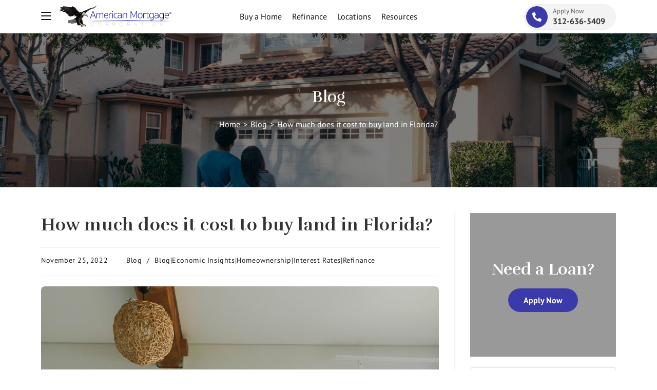

--- FILE ---
content_type: text/html; charset=UTF-8
request_url: https://www.americanmortgagecorporation.com/how-much-does-it-cost-to-buy-land-in-florida/
body_size: 40935
content:
<!DOCTYPE html><html class="html" lang="en-US"><head><meta charset="UTF-8"><link rel="profile" href="https://gmpg.org/xfn/11"><meta name='robots' content='index, follow, max-image-preview:large, max-snippet:-1, max-video-preview:-1' /><meta name="viewport" content="width=device-width, initial-scale=1"><link media="all" href="https://www.americanmortgagecorporation.com/wp-content/cache/autoptimize/css/autoptimize_d0f61aa6142d31d1d87dc625d5ed0102.css" rel="stylesheet"><title>How much does it cost to buy land in Florida? - American Mortgage Corporation</title><meta name="description" content="Are you wondering how much does it cost to buy land in Florida?  It&#039;s not surprise that a lot of people are looking at buying land in Florida." /><link rel="canonical" href="https://www.americanmortgagecorporation.com/how-much-does-it-cost-to-buy-land-in-florida/" /><meta property="og:locale" content="en_US" /><meta property="og:type" content="article" /><meta property="og:title" content="How much does it cost to buy land in Florida? - American Mortgage Corporation" /><meta property="og:description" content="Are you wondering how much does it cost to buy land in Florida?  It&#039;s not surprise that a lot of people are looking at buying land in Florida." /><meta property="og:url" content="https://www.americanmortgagecorporation.com/how-much-does-it-cost-to-buy-land-in-florida/" /><meta property="og:site_name" content="American Mortgage Corporation" /><meta property="article:published_time" content="2022-11-25T05:44:52+00:00" /><meta property="og:image" content="https://www.americanmortgagecorporation.com/wp-content/uploads/2022/11/pexels-anastasia-shuraeva-5482200.jpg" /><meta property="og:image:width" content="2152" /><meta property="og:image:height" content="3227" /><meta property="og:image:type" content="image/jpeg" /><meta name="author" content="Maggie Marquez" /><meta name="twitter:card" content="summary_large_image" /><meta name="twitter:label1" content="Written by" /><meta name="twitter:data1" content="Maggie Marquez" /><meta name="twitter:label2" content="Est. reading time" /><meta name="twitter:data2" content="2 minutes" /> <script type="application/ld+json" class="yoast-schema-graph">{"@context":"https://schema.org","@graph":[{"@type":"Article","@id":"https://www.americanmortgagecorporation.com/how-much-does-it-cost-to-buy-land-in-florida/#article","isPartOf":{"@id":"https://www.americanmortgagecorporation.com/how-much-does-it-cost-to-buy-land-in-florida/"},"author":{"name":"Maggie Marquez","@id":"https://www.americanmortgagecorporation.com/#/schema/person/19972786ed7c9f28bd925ee11bed5b7f"},"headline":"How much does it cost to buy land in Florida?","datePublished":"2022-11-25T05:44:52+00:00","mainEntityOfPage":{"@id":"https://www.americanmortgagecorporation.com/how-much-does-it-cost-to-buy-land-in-florida/"},"wordCount":332,"publisher":{"@id":"https://www.americanmortgagecorporation.com/#organization"},"image":{"@id":"https://www.americanmortgagecorporation.com/how-much-does-it-cost-to-buy-land-in-florida/#primaryimage"},"thumbnailUrl":"https://www.americanmortgagecorporation.com/wp-content/uploads/2022/11/pexels-anastasia-shuraeva-5482200.jpg","keywords":["credit score","down payment","usda home loan"],"articleSection":["Blog","Blog|Economic Insights|Homeownership|Interest Rates|Refinance"],"inLanguage":"en-US"},{"@type":"WebPage","@id":"https://www.americanmortgagecorporation.com/how-much-does-it-cost-to-buy-land-in-florida/","url":"https://www.americanmortgagecorporation.com/how-much-does-it-cost-to-buy-land-in-florida/","name":"How much does it cost to buy land in Florida? - American Mortgage Corporation","isPartOf":{"@id":"https://www.americanmortgagecorporation.com/#website"},"primaryImageOfPage":{"@id":"https://www.americanmortgagecorporation.com/how-much-does-it-cost-to-buy-land-in-florida/#primaryimage"},"image":{"@id":"https://www.americanmortgagecorporation.com/how-much-does-it-cost-to-buy-land-in-florida/#primaryimage"},"thumbnailUrl":"https://www.americanmortgagecorporation.com/wp-content/uploads/2022/11/pexels-anastasia-shuraeva-5482200.jpg","datePublished":"2022-11-25T05:44:52+00:00","description":"Are you wondering how much does it cost to buy land in Florida?  It's not surprise that a lot of people are looking at buying land in Florida.","breadcrumb":{"@id":"https://www.americanmortgagecorporation.com/how-much-does-it-cost-to-buy-land-in-florida/#breadcrumb"},"inLanguage":"en-US","potentialAction":[{"@type":"ReadAction","target":["https://www.americanmortgagecorporation.com/how-much-does-it-cost-to-buy-land-in-florida/"]}]},{"@type":"ImageObject","inLanguage":"en-US","@id":"https://www.americanmortgagecorporation.com/how-much-does-it-cost-to-buy-land-in-florida/#primaryimage","url":"https://www.americanmortgagecorporation.com/wp-content/uploads/2022/11/pexels-anastasia-shuraeva-5482200.jpg","contentUrl":"https://www.americanmortgagecorporation.com/wp-content/uploads/2022/11/pexels-anastasia-shuraeva-5482200.jpg","width":2152,"height":3227,"caption":"how much does it cost to buy land in florida"},{"@type":"BreadcrumbList","@id":"https://www.americanmortgagecorporation.com/how-much-does-it-cost-to-buy-land-in-florida/#breadcrumb","itemListElement":[{"@type":"ListItem","position":1,"name":"Home","item":"https://www.americanmortgagecorporation.com/"},{"@type":"ListItem","position":2,"name":"Blog","item":"https://www.americanmortgagecorporation.com/blog/"},{"@type":"ListItem","position":3,"name":"How much does it cost to buy land in Florida?"}]},{"@type":"WebSite","@id":"https://www.americanmortgagecorporation.com/#website","url":"https://www.americanmortgagecorporation.com/","name":"American Mortgage Corporation","description":"Let&#039;s Start Your American Dream Loan","publisher":{"@id":"https://www.americanmortgagecorporation.com/#organization"},"potentialAction":[{"@type":"SearchAction","target":{"@type":"EntryPoint","urlTemplate":"https://www.americanmortgagecorporation.com/?s={search_term_string}"},"query-input":{"@type":"PropertyValueSpecification","valueRequired":true,"valueName":"search_term_string"}}],"inLanguage":"en-US"},{"@type":"Organization","@id":"https://www.americanmortgagecorporation.com/#organization","name":"American Mortgage Corporation","url":"https://www.americanmortgagecorporation.com/","logo":{"@type":"ImageObject","inLanguage":"en-US","@id":"https://www.americanmortgagecorporation.com/#/schema/logo/image/","url":"https://www.americanmortgagecorporation.com/wp-content/uploads/2022/02/amc-logo.png","contentUrl":"https://www.americanmortgagecorporation.com/wp-content/uploads/2022/02/amc-logo.png","width":450,"height":84,"caption":"American Mortgage Corporation"},"image":{"@id":"https://www.americanmortgagecorporation.com/#/schema/logo/image/"}},{"@type":"Person","@id":"https://www.americanmortgagecorporation.com/#/schema/person/19972786ed7c9f28bd925ee11bed5b7f","name":"Maggie Marquez","image":{"@type":"ImageObject","inLanguage":"en-US","@id":"https://www.americanmortgagecorporation.com/#/schema/person/image/","url":"https://secure.gravatar.com/avatar/1b391f3b59ee312507107d649a7705943799a140cf3cd1665c7b1685fc0aab98?s=96&d=mm&r=g","contentUrl":"https://secure.gravatar.com/avatar/1b391f3b59ee312507107d649a7705943799a140cf3cd1665c7b1685fc0aab98?s=96&d=mm&r=g","caption":"Maggie Marquez"},"url":"https://www.americanmortgagecorporation.com/author/myrasuegui/"}]}</script> <style id='wp-img-auto-sizes-contain-inline-css'>img:is([sizes=auto i],[sizes^="auto," i]){contain-intrinsic-size:3000px 1500px}
/*# sourceURL=wp-img-auto-sizes-contain-inline-css */</style><style id='wp-block-library-theme-inline-css'>.wp-block-audio :where(figcaption){color:#555;font-size:13px;text-align:center}.is-dark-theme .wp-block-audio :where(figcaption){color:#ffffffa6}.wp-block-audio{margin:0 0 1em}.wp-block-code{border:1px solid #ccc;border-radius:4px;font-family:Menlo,Consolas,monaco,monospace;padding:.8em 1em}.wp-block-embed :where(figcaption){color:#555;font-size:13px;text-align:center}.is-dark-theme .wp-block-embed :where(figcaption){color:#ffffffa6}.wp-block-embed{margin:0 0 1em}.blocks-gallery-caption{color:#555;font-size:13px;text-align:center}.is-dark-theme .blocks-gallery-caption{color:#ffffffa6}:root :where(.wp-block-image figcaption){color:#555;font-size:13px;text-align:center}.is-dark-theme :root :where(.wp-block-image figcaption){color:#ffffffa6}.wp-block-image{margin:0 0 1em}.wp-block-pullquote{border-bottom:4px solid;border-top:4px solid;color:currentColor;margin-bottom:1.75em}.wp-block-pullquote :where(cite),.wp-block-pullquote :where(footer),.wp-block-pullquote__citation{color:currentColor;font-size:.8125em;font-style:normal;text-transform:uppercase}.wp-block-quote{border-left:.25em solid;margin:0 0 1.75em;padding-left:1em}.wp-block-quote cite,.wp-block-quote footer{color:currentColor;font-size:.8125em;font-style:normal;position:relative}.wp-block-quote:where(.has-text-align-right){border-left:none;border-right:.25em solid;padding-left:0;padding-right:1em}.wp-block-quote:where(.has-text-align-center){border:none;padding-left:0}.wp-block-quote.is-large,.wp-block-quote.is-style-large,.wp-block-quote:where(.is-style-plain){border:none}.wp-block-search .wp-block-search__label{font-weight:700}.wp-block-search__button{border:1px solid #ccc;padding:.375em .625em}:where(.wp-block-group.has-background){padding:1.25em 2.375em}.wp-block-separator.has-css-opacity{opacity:.4}.wp-block-separator{border:none;border-bottom:2px solid;margin-left:auto;margin-right:auto}.wp-block-separator.has-alpha-channel-opacity{opacity:1}.wp-block-separator:not(.is-style-wide):not(.is-style-dots){width:100px}.wp-block-separator.has-background:not(.is-style-dots){border-bottom:none;height:1px}.wp-block-separator.has-background:not(.is-style-wide):not(.is-style-dots){height:2px}.wp-block-table{margin:0 0 1em}.wp-block-table td,.wp-block-table th{word-break:normal}.wp-block-table :where(figcaption){color:#555;font-size:13px;text-align:center}.is-dark-theme .wp-block-table :where(figcaption){color:#ffffffa6}.wp-block-video :where(figcaption){color:#555;font-size:13px;text-align:center}.is-dark-theme .wp-block-video :where(figcaption){color:#ffffffa6}.wp-block-video{margin:0 0 1em}:root :where(.wp-block-template-part.has-background){margin-bottom:0;margin-top:0;padding:1.25em 2.375em}
/*# sourceURL=/wp-includes/css/dist/block-library/theme.min.css */</style><style id='classic-theme-styles-inline-css'>/*! This file is auto-generated */
.wp-block-button__link{color:#fff;background-color:#32373c;border-radius:9999px;box-shadow:none;text-decoration:none;padding:calc(.667em + 2px) calc(1.333em + 2px);font-size:1.125em}.wp-block-file__button{background:#32373c;color:#fff;text-decoration:none}
/*# sourceURL=/wp-includes/css/classic-themes.min.css */</style><style id='global-styles-inline-css'>:root{--wp--preset--aspect-ratio--square: 1;--wp--preset--aspect-ratio--4-3: 4/3;--wp--preset--aspect-ratio--3-4: 3/4;--wp--preset--aspect-ratio--3-2: 3/2;--wp--preset--aspect-ratio--2-3: 2/3;--wp--preset--aspect-ratio--16-9: 16/9;--wp--preset--aspect-ratio--9-16: 9/16;--wp--preset--color--black: #000000;--wp--preset--color--cyan-bluish-gray: #abb8c3;--wp--preset--color--white: #ffffff;--wp--preset--color--pale-pink: #f78da7;--wp--preset--color--vivid-red: #cf2e2e;--wp--preset--color--luminous-vivid-orange: #ff6900;--wp--preset--color--luminous-vivid-amber: #fcb900;--wp--preset--color--light-green-cyan: #7bdcb5;--wp--preset--color--vivid-green-cyan: #00d084;--wp--preset--color--pale-cyan-blue: #8ed1fc;--wp--preset--color--vivid-cyan-blue: #0693e3;--wp--preset--color--vivid-purple: #9b51e0;--wp--preset--gradient--vivid-cyan-blue-to-vivid-purple: linear-gradient(135deg,rgb(6,147,227) 0%,rgb(155,81,224) 100%);--wp--preset--gradient--light-green-cyan-to-vivid-green-cyan: linear-gradient(135deg,rgb(122,220,180) 0%,rgb(0,208,130) 100%);--wp--preset--gradient--luminous-vivid-amber-to-luminous-vivid-orange: linear-gradient(135deg,rgb(252,185,0) 0%,rgb(255,105,0) 100%);--wp--preset--gradient--luminous-vivid-orange-to-vivid-red: linear-gradient(135deg,rgb(255,105,0) 0%,rgb(207,46,46) 100%);--wp--preset--gradient--very-light-gray-to-cyan-bluish-gray: linear-gradient(135deg,rgb(238,238,238) 0%,rgb(169,184,195) 100%);--wp--preset--gradient--cool-to-warm-spectrum: linear-gradient(135deg,rgb(74,234,220) 0%,rgb(151,120,209) 20%,rgb(207,42,186) 40%,rgb(238,44,130) 60%,rgb(251,105,98) 80%,rgb(254,248,76) 100%);--wp--preset--gradient--blush-light-purple: linear-gradient(135deg,rgb(255,206,236) 0%,rgb(152,150,240) 100%);--wp--preset--gradient--blush-bordeaux: linear-gradient(135deg,rgb(254,205,165) 0%,rgb(254,45,45) 50%,rgb(107,0,62) 100%);--wp--preset--gradient--luminous-dusk: linear-gradient(135deg,rgb(255,203,112) 0%,rgb(199,81,192) 50%,rgb(65,88,208) 100%);--wp--preset--gradient--pale-ocean: linear-gradient(135deg,rgb(255,245,203) 0%,rgb(182,227,212) 50%,rgb(51,167,181) 100%);--wp--preset--gradient--electric-grass: linear-gradient(135deg,rgb(202,248,128) 0%,rgb(113,206,126) 100%);--wp--preset--gradient--midnight: linear-gradient(135deg,rgb(2,3,129) 0%,rgb(40,116,252) 100%);--wp--preset--font-size--small: 13px;--wp--preset--font-size--medium: 20px;--wp--preset--font-size--large: 36px;--wp--preset--font-size--x-large: 42px;--wp--preset--spacing--20: 0.44rem;--wp--preset--spacing--30: 0.67rem;--wp--preset--spacing--40: 1rem;--wp--preset--spacing--50: 1.5rem;--wp--preset--spacing--60: 2.25rem;--wp--preset--spacing--70: 3.38rem;--wp--preset--spacing--80: 5.06rem;--wp--preset--shadow--natural: 6px 6px 9px rgba(0, 0, 0, 0.2);--wp--preset--shadow--deep: 12px 12px 50px rgba(0, 0, 0, 0.4);--wp--preset--shadow--sharp: 6px 6px 0px rgba(0, 0, 0, 0.2);--wp--preset--shadow--outlined: 6px 6px 0px -3px rgb(255, 255, 255), 6px 6px rgb(0, 0, 0);--wp--preset--shadow--crisp: 6px 6px 0px rgb(0, 0, 0);}:where(.is-layout-flex){gap: 0.5em;}:where(.is-layout-grid){gap: 0.5em;}body .is-layout-flex{display: flex;}.is-layout-flex{flex-wrap: wrap;align-items: center;}.is-layout-flex > :is(*, div){margin: 0;}body .is-layout-grid{display: grid;}.is-layout-grid > :is(*, div){margin: 0;}:where(.wp-block-columns.is-layout-flex){gap: 2em;}:where(.wp-block-columns.is-layout-grid){gap: 2em;}:where(.wp-block-post-template.is-layout-flex){gap: 1.25em;}:where(.wp-block-post-template.is-layout-grid){gap: 1.25em;}.has-black-color{color: var(--wp--preset--color--black) !important;}.has-cyan-bluish-gray-color{color: var(--wp--preset--color--cyan-bluish-gray) !important;}.has-white-color{color: var(--wp--preset--color--white) !important;}.has-pale-pink-color{color: var(--wp--preset--color--pale-pink) !important;}.has-vivid-red-color{color: var(--wp--preset--color--vivid-red) !important;}.has-luminous-vivid-orange-color{color: var(--wp--preset--color--luminous-vivid-orange) !important;}.has-luminous-vivid-amber-color{color: var(--wp--preset--color--luminous-vivid-amber) !important;}.has-light-green-cyan-color{color: var(--wp--preset--color--light-green-cyan) !important;}.has-vivid-green-cyan-color{color: var(--wp--preset--color--vivid-green-cyan) !important;}.has-pale-cyan-blue-color{color: var(--wp--preset--color--pale-cyan-blue) !important;}.has-vivid-cyan-blue-color{color: var(--wp--preset--color--vivid-cyan-blue) !important;}.has-vivid-purple-color{color: var(--wp--preset--color--vivid-purple) !important;}.has-black-background-color{background-color: var(--wp--preset--color--black) !important;}.has-cyan-bluish-gray-background-color{background-color: var(--wp--preset--color--cyan-bluish-gray) !important;}.has-white-background-color{background-color: var(--wp--preset--color--white) !important;}.has-pale-pink-background-color{background-color: var(--wp--preset--color--pale-pink) !important;}.has-vivid-red-background-color{background-color: var(--wp--preset--color--vivid-red) !important;}.has-luminous-vivid-orange-background-color{background-color: var(--wp--preset--color--luminous-vivid-orange) !important;}.has-luminous-vivid-amber-background-color{background-color: var(--wp--preset--color--luminous-vivid-amber) !important;}.has-light-green-cyan-background-color{background-color: var(--wp--preset--color--light-green-cyan) !important;}.has-vivid-green-cyan-background-color{background-color: var(--wp--preset--color--vivid-green-cyan) !important;}.has-pale-cyan-blue-background-color{background-color: var(--wp--preset--color--pale-cyan-blue) !important;}.has-vivid-cyan-blue-background-color{background-color: var(--wp--preset--color--vivid-cyan-blue) !important;}.has-vivid-purple-background-color{background-color: var(--wp--preset--color--vivid-purple) !important;}.has-black-border-color{border-color: var(--wp--preset--color--black) !important;}.has-cyan-bluish-gray-border-color{border-color: var(--wp--preset--color--cyan-bluish-gray) !important;}.has-white-border-color{border-color: var(--wp--preset--color--white) !important;}.has-pale-pink-border-color{border-color: var(--wp--preset--color--pale-pink) !important;}.has-vivid-red-border-color{border-color: var(--wp--preset--color--vivid-red) !important;}.has-luminous-vivid-orange-border-color{border-color: var(--wp--preset--color--luminous-vivid-orange) !important;}.has-luminous-vivid-amber-border-color{border-color: var(--wp--preset--color--luminous-vivid-amber) !important;}.has-light-green-cyan-border-color{border-color: var(--wp--preset--color--light-green-cyan) !important;}.has-vivid-green-cyan-border-color{border-color: var(--wp--preset--color--vivid-green-cyan) !important;}.has-pale-cyan-blue-border-color{border-color: var(--wp--preset--color--pale-cyan-blue) !important;}.has-vivid-cyan-blue-border-color{border-color: var(--wp--preset--color--vivid-cyan-blue) !important;}.has-vivid-purple-border-color{border-color: var(--wp--preset--color--vivid-purple) !important;}.has-vivid-cyan-blue-to-vivid-purple-gradient-background{background: var(--wp--preset--gradient--vivid-cyan-blue-to-vivid-purple) !important;}.has-light-green-cyan-to-vivid-green-cyan-gradient-background{background: var(--wp--preset--gradient--light-green-cyan-to-vivid-green-cyan) !important;}.has-luminous-vivid-amber-to-luminous-vivid-orange-gradient-background{background: var(--wp--preset--gradient--luminous-vivid-amber-to-luminous-vivid-orange) !important;}.has-luminous-vivid-orange-to-vivid-red-gradient-background{background: var(--wp--preset--gradient--luminous-vivid-orange-to-vivid-red) !important;}.has-very-light-gray-to-cyan-bluish-gray-gradient-background{background: var(--wp--preset--gradient--very-light-gray-to-cyan-bluish-gray) !important;}.has-cool-to-warm-spectrum-gradient-background{background: var(--wp--preset--gradient--cool-to-warm-spectrum) !important;}.has-blush-light-purple-gradient-background{background: var(--wp--preset--gradient--blush-light-purple) !important;}.has-blush-bordeaux-gradient-background{background: var(--wp--preset--gradient--blush-bordeaux) !important;}.has-luminous-dusk-gradient-background{background: var(--wp--preset--gradient--luminous-dusk) !important;}.has-pale-ocean-gradient-background{background: var(--wp--preset--gradient--pale-ocean) !important;}.has-electric-grass-gradient-background{background: var(--wp--preset--gradient--electric-grass) !important;}.has-midnight-gradient-background{background: var(--wp--preset--gradient--midnight) !important;}.has-small-font-size{font-size: var(--wp--preset--font-size--small) !important;}.has-medium-font-size{font-size: var(--wp--preset--font-size--medium) !important;}.has-large-font-size{font-size: var(--wp--preset--font-size--large) !important;}.has-x-large-font-size{font-size: var(--wp--preset--font-size--x-large) !important;}
:where(.wp-block-post-template.is-layout-flex){gap: 1.25em;}:where(.wp-block-post-template.is-layout-grid){gap: 1.25em;}
:where(.wp-block-term-template.is-layout-flex){gap: 1.25em;}:where(.wp-block-term-template.is-layout-grid){gap: 1.25em;}
:where(.wp-block-columns.is-layout-flex){gap: 2em;}:where(.wp-block-columns.is-layout-grid){gap: 2em;}
:root :where(.wp-block-pullquote){font-size: 1.5em;line-height: 1.6;}
/*# sourceURL=global-styles-inline-css */</style><link rel='stylesheet' id='oceanwp-google-font-pt-sans-css' href='https://www.americanmortgagecorporation.com/wp-content/cache/perfmatters/www.americanmortgagecorporation.com/fonts/60daaf5d5f5c.google-fonts.min.css' media='all' /><link rel='stylesheet' id='oceanwp-google-font-rufina-css' href='https://www.americanmortgagecorporation.com/wp-content/cache/perfmatters/www.americanmortgagecorporation.com/fonts/750ce12aaadb.google-fonts.min.css' media='all' /><link rel='stylesheet' id='elementor-frontend-css' href='https://www.americanmortgagecorporation.com/wp-content/uploads/elementor/css/custom-frontend.min.css?ver=1766671989' media='all' /><style id='elementor-frontend-inline-css'>.elementor-439 .elementor-element.elementor-element-e27f508 .elementor-repeater-item-1c37753.jet-parallax-section__layout .jet-parallax-section__image{background-size:auto;}.elementor-439 .elementor-element.elementor-element-3ffd7cd .elementor-heading-title{font-size:20px;}.elementor-439 .elementor-element.elementor-element-9247334 > .elementor-widget-container{padding:0px 0px 10px 0px;border-style:solid;border-width:0px 0px 1px 0px;border-color:#F1F1F1;}.elementor-439 .elementor-element.elementor-element-9247334{font-size:14px;}.elementor-439 .elementor-element.elementor-element-7f9fbca{--grid-template-columns:repeat(0, auto);--icon-size:18px;--grid-column-gap:5px;--grid-row-gap:0px;}.elementor-439 .elementor-element.elementor-element-7f9fbca .elementor-widget-container{text-align:left;}.elementor-439 .elementor-element.elementor-element-3432024{text-align:start;}.elementor-439 .elementor-element.elementor-element-3432024 img{max-width:180px;}.elementor-439 .elementor-element.elementor-element-fec82f6 .elementor-heading-title{font-size:20px;}.elementor-439 .elementor-element.elementor-element-98ebf96 .elementor-nav-menu--main .elementor-item{padding-left:0px;padding-right:0px;padding-top:8px;padding-bottom:8px;}.elementor-439 .elementor-element.elementor-element-b0af225 .elementor-heading-title{font-size:20px;}.elementor-439 .elementor-element.elementor-element-d43a2ef .elementor-nav-menu--main .elementor-item{padding-left:0px;padding-right:0px;padding-top:8px;padding-bottom:8px;}.elementor-439 .elementor-element.elementor-element-054ecf4 .elementor-heading-title{font-size:20px;}.elementor-439 .elementor-element.elementor-element-7f228b7 .elementor-nav-menu--main .elementor-item{padding-left:0px;padding-right:0px;padding-top:8px;padding-bottom:8px;}.elementor-439 .elementor-element.elementor-element-e27f508{padding:30px 0px 10px 0px;}.elementor-439 .elementor-element.elementor-element-32ac818{border-style:solid;border-width:1px 0px 0px 0px;border-color:#F4F4F4;}.elementor-439 .elementor-element.elementor-element-944ea3e{font-size:14px;}@media(max-width:767px){.elementor-439 .elementor-element.elementor-element-2742d1d{width:50%;}.elementor-439 .elementor-element.elementor-element-465cba4{width:50%;}}/* Start custom CSS for text-editor, class: .elementor-element-9247334 */.elementor-439 .elementor-element.elementor-element-9247334 {
    margin-bottom: 10px !important;
}
.elementor-439 .elementor-element.elementor-element-9247334 p {
    margin-bottom: 0;
}/* End custom CSS */
/* Start custom CSS for text-editor, class: .elementor-element-9247334 */.elementor-439 .elementor-element.elementor-element-9247334 {
    margin-bottom: 10px !important;
}
.elementor-439 .elementor-element.elementor-element-9247334 p {
    margin-bottom: 0;
}/* End custom CSS */
.elementor-kit-9{--e-global-color-primary:#6EC1E4;--e-global-color-secondary:#54595F;--e-global-color-text:#7A7A7A;--e-global-color-accent:#3B3AAA;--e-global-color-c86d43d:#292A32;--e-global-color-1e56c1f:#AD1717;--e-global-typography-primary-font-weight:600;--e-global-typography-secondary-font-weight:400;--e-global-typography-text-font-weight:400;--e-global-typography-accent-font-weight:500;}.elementor-kit-9 e-page-transition{background-color:#FFBC7D;}.elementor-section.elementor-section-boxed > .elementor-container{max-width:1140px;}.e-con{--container-max-width:1140px;}.elementor-widget:not(:last-child){margin-block-end:20px;}.elementor-element{--widgets-spacing:20px 20px;--widgets-spacing-row:20px;--widgets-spacing-column:20px;}{}h1.entry-title{display:var(--page-title-display);}@media(max-width:959px){.elementor-section.elementor-section-boxed > .elementor-container{max-width:1024px;}.e-con{--container-max-width:1024px;}}@media(max-width:767px){.elementor-section.elementor-section-boxed > .elementor-container{max-width:767px;}.e-con{--container-max-width:767px;}}
.elementor-41 .elementor-element.elementor-element-5e5f50f .elementor-repeater-item-cf50d63.jet-parallax-section__layout .jet-parallax-section__image{background-size:auto;}.elementor-41 .elementor-element.elementor-element-7d78e7a{font-size:16px;}#elementor-popup-modal-41 .dialog-widget-content{animation-duration:0.4s;border-radius:9px 9px 9px 9px;box-shadow:2px 8px 23px 3px rgba(0,0,0,0.2);}#elementor-popup-modal-41{background-color:rgba(0,0,0,.8);justify-content:center;align-items:center;pointer-events:all;}#elementor-popup-modal-41 .dialog-message{width:640px;height:auto;padding:20px 20px 10px 20px;}#elementor-popup-modal-41 .dialog-close-button{display:flex;}/* Start custom CSS for text-editor, class: .elementor-element-7d78e7a */.elementor-41 .elementor-element.elementor-element-7d78e7a a {
    text-decoration: underline;
}/* End custom CSS */
/* Start custom CSS for text-editor, class: .elementor-element-7d78e7a */.elementor-41 .elementor-element.elementor-element-7d78e7a a {
    text-decoration: underline;
}/* End custom CSS */
/*# sourceURL=elementor-frontend-inline-css */</style> <script src="https://www.americanmortgagecorporation.com/wp-includes/js/jquery/jquery.min.js?ver=3.7.1" id="jquery-core-js"></script>  <script defer src="https://www.googletagmanager.com/gtag/js?id=G-1MP9ELYWF4"></script> <script>window.dataLayer = window.dataLayer || [];
  function gtag(){dataLayer.push(arguments);}
  gtag('js', new Date());

  gtag('config', 'G-1MP9ELYWF4');</script> 
 <script defer src="https://www.googletagmanager.com/gtag/js?id=UA-124153123-1"></script> <script>window.dataLayer = window.dataLayer || [];
  function gtag(){dataLayer.push(arguments);}
  gtag('js', new Date());

  gtag('config', 'UA-124153123-1');</script><meta name="generator" content="Elementor 3.34.0; features: additional_custom_breakpoints; settings: css_print_method-internal, google_font-enabled, font_display-auto"><style>.e-con.e-parent:nth-of-type(n+4):not(.e-lazyloaded):not(.e-no-lazyload),
				.e-con.e-parent:nth-of-type(n+4):not(.e-lazyloaded):not(.e-no-lazyload) * {
					background-image: none !important;
				}
				@media screen and (max-height: 1024px) {
					.e-con.e-parent:nth-of-type(n+3):not(.e-lazyloaded):not(.e-no-lazyload),
					.e-con.e-parent:nth-of-type(n+3):not(.e-lazyloaded):not(.e-no-lazyload) * {
						background-image: none !important;
					}
				}
				@media screen and (max-height: 640px) {
					.e-con.e-parent:nth-of-type(n+2):not(.e-lazyloaded):not(.e-no-lazyload),
					.e-con.e-parent:nth-of-type(n+2):not(.e-lazyloaded):not(.e-no-lazyload) * {
						background-image: none !important;
					}
				}</style><link rel="icon" href="https://www.americanmortgagecorporation.com/wp-content/uploads/2022/02/favicon.png" sizes="32x32" /><link rel="icon" href="https://www.americanmortgagecorporation.com/wp-content/uploads/2022/02/favicon.png" sizes="192x192" /><link rel="apple-touch-icon" href="https://www.americanmortgagecorporation.com/wp-content/uploads/2022/02/favicon.png" /><meta name="msapplication-TileImage" content="https://www.americanmortgagecorporation.com/wp-content/uploads/2022/02/favicon.png" /> <style type="text/css">/* Colors */a:hover,a.light:hover,.theme-heading .text::before,.theme-heading .text::after,#top-bar-content >a:hover,#top-bar-social li.oceanwp-email a:hover,#site-navigation-wrap .dropdown-menu >li >a:hover,#site-header.medium-header #medium-searchform button:hover,.oceanwp-mobile-menu-icon a:hover,.blog-entry.post .blog-entry-header .entry-title a:hover,.blog-entry.post .blog-entry-readmore a:hover,.blog-entry.thumbnail-entry .blog-entry-category a,ul.meta li a:hover,.dropcap,.single nav.post-navigation .nav-links .title,body .related-post-title a:hover,body #wp-calendar caption,body .contact-info-widget.default i,body .contact-info-widget.big-icons i,body .custom-links-widget .oceanwp-custom-links li a:hover,body .custom-links-widget .oceanwp-custom-links li a:hover:before,body .posts-thumbnails-widget li a:hover,body .social-widget li.oceanwp-email a:hover,.comment-author .comment-meta .comment-reply-link,#respond #cancel-comment-reply-link:hover,#footer-widgets .footer-box a:hover,#footer-bottom a:hover,#footer-bottom #footer-bottom-menu a:hover,.sidr a:hover,.sidr-class-dropdown-toggle:hover,.sidr-class-menu-item-has-children.active >a,.sidr-class-menu-item-has-children.active >a >.sidr-class-dropdown-toggle,input[type=checkbox]:checked:before{color:#3b3aaa}.single nav.post-navigation .nav-links .title .owp-icon use,.blog-entry.post .blog-entry-readmore a:hover .owp-icon use,body .contact-info-widget.default .owp-icon use,body .contact-info-widget.big-icons .owp-icon use{stroke:#3b3aaa}input[type="button"],input[type="reset"],input[type="submit"],button[type="submit"],.button,#site-navigation-wrap .dropdown-menu >li.btn >a >span,.thumbnail:hover i,.thumbnail:hover .link-post-svg-icon,.post-quote-content,.omw-modal .omw-close-modal,body .contact-info-widget.big-icons li:hover i,body .contact-info-widget.big-icons li:hover .owp-icon,body div.wpforms-container-full .wpforms-form input[type=submit],body div.wpforms-container-full .wpforms-form button[type=submit],body div.wpforms-container-full .wpforms-form .wpforms-page-button,.woocommerce-cart .wp-element-button,.woocommerce-checkout .wp-element-button,.wp-block-button__link{background-color:#3b3aaa}.widget-title{border-color:#3b3aaa}blockquote{border-color:#3b3aaa}.wp-block-quote{border-color:#3b3aaa}#searchform-dropdown{border-color:#3b3aaa}.dropdown-menu .sub-menu{border-color:#3b3aaa}.blog-entry.large-entry .blog-entry-readmore a:hover{border-color:#3b3aaa}.oceanwp-newsletter-form-wrap input[type="email"]:focus{border-color:#3b3aaa}.social-widget li.oceanwp-email a:hover{border-color:#3b3aaa}#respond #cancel-comment-reply-link:hover{border-color:#3b3aaa}body .contact-info-widget.big-icons li:hover i{border-color:#3b3aaa}body .contact-info-widget.big-icons li:hover .owp-icon{border-color:#3b3aaa}#footer-widgets .oceanwp-newsletter-form-wrap input[type="email"]:focus{border-color:#3b3aaa}input[type="button"]:hover,input[type="reset"]:hover,input[type="submit"]:hover,button[type="submit"]:hover,input[type="button"]:focus,input[type="reset"]:focus,input[type="submit"]:focus,button[type="submit"]:focus,.button:hover,.button:focus,#site-navigation-wrap .dropdown-menu >li.btn >a:hover >span,.post-quote-author,.omw-modal .omw-close-modal:hover,body div.wpforms-container-full .wpforms-form input[type=submit]:hover,body div.wpforms-container-full .wpforms-form button[type=submit]:hover,body div.wpforms-container-full .wpforms-form .wpforms-page-button:hover,.woocommerce-cart .wp-element-button:hover,.woocommerce-checkout .wp-element-button:hover,.wp-block-button__link:hover{background-color:#292a32}a:hover{color:#3b3aaa}a:hover .owp-icon use{stroke:#3b3aaa}body .theme-button,body input[type="submit"],body button[type="submit"],body button,body .button,body div.wpforms-container-full .wpforms-form input[type=submit],body div.wpforms-container-full .wpforms-form button[type=submit],body div.wpforms-container-full .wpforms-form .wpforms-page-button,.woocommerce-cart .wp-element-button,.woocommerce-checkout .wp-element-button,.wp-block-button__link{background-color:#3b3aaa}body .theme-button:hover,body input[type="submit"]:hover,body button[type="submit"]:hover,body button:hover,body .button:hover,body div.wpforms-container-full .wpforms-form input[type=submit]:hover,body div.wpforms-container-full .wpforms-form input[type=submit]:active,body div.wpforms-container-full .wpforms-form button[type=submit]:hover,body div.wpforms-container-full .wpforms-form button[type=submit]:active,body div.wpforms-container-full .wpforms-form .wpforms-page-button:hover,body div.wpforms-container-full .wpforms-form .wpforms-page-button:active,.woocommerce-cart .wp-element-button:hover,.woocommerce-checkout .wp-element-button:hover,.wp-block-button__link:hover{background-color:#292a32}body .theme-button,body input[type="submit"],body button[type="submit"],body button,body .button,body div.wpforms-container-full .wpforms-form input[type=submit],body div.wpforms-container-full .wpforms-form button[type=submit],body div.wpforms-container-full .wpforms-form .wpforms-page-button,.woocommerce-cart .wp-element-button,.woocommerce-checkout .wp-element-button,.wp-block-button__link{border-color:#ffffff}body .theme-button:hover,body input[type="submit"]:hover,body button[type="submit"]:hover,body button:hover,body .button:hover,body div.wpforms-container-full .wpforms-form input[type=submit]:hover,body div.wpforms-container-full .wpforms-form input[type=submit]:active,body div.wpforms-container-full .wpforms-form button[type=submit]:hover,body div.wpforms-container-full .wpforms-form button[type=submit]:active,body div.wpforms-container-full .wpforms-form .wpforms-page-button:hover,body div.wpforms-container-full .wpforms-form .wpforms-page-button:active,.woocommerce-cart .wp-element-button:hover,.woocommerce-checkout .wp-element-button:hover,.wp-block-button__link:hover{border-color:#ffffff}body{color:#4c4c4c}/* OceanWP Style Settings CSS */.container{width:1120px}.theme-button,input[type="submit"],button[type="submit"],button,body div.wpforms-container-full .wpforms-form input[type=submit],body div.wpforms-container-full .wpforms-form button[type=submit],body div.wpforms-container-full .wpforms-form .wpforms-page-button{padding:15px 20px 15px 20px}.theme-button,input[type="submit"],button[type="submit"],button,.button,body div.wpforms-container-full .wpforms-form input[type=submit],body div.wpforms-container-full .wpforms-form button[type=submit],body div.wpforms-container-full .wpforms-form .wpforms-page-button{border-style:solid}.theme-button,input[type="submit"],button[type="submit"],button,.button,body div.wpforms-container-full .wpforms-form input[type=submit],body div.wpforms-container-full .wpforms-form button[type=submit],body div.wpforms-container-full .wpforms-form .wpforms-page-button{border-width:1px}form input[type="text"],form input[type="password"],form input[type="email"],form input[type="url"],form input[type="date"],form input[type="month"],form input[type="time"],form input[type="datetime"],form input[type="datetime-local"],form input[type="week"],form input[type="number"],form input[type="search"],form input[type="tel"],form input[type="color"],form select,form textarea,.woocommerce .woocommerce-checkout .select2-container--default .select2-selection--single{border-style:solid}body div.wpforms-container-full .wpforms-form input[type=date],body div.wpforms-container-full .wpforms-form input[type=datetime],body div.wpforms-container-full .wpforms-form input[type=datetime-local],body div.wpforms-container-full .wpforms-form input[type=email],body div.wpforms-container-full .wpforms-form input[type=month],body div.wpforms-container-full .wpforms-form input[type=number],body div.wpforms-container-full .wpforms-form input[type=password],body div.wpforms-container-full .wpforms-form input[type=range],body div.wpforms-container-full .wpforms-form input[type=search],body div.wpforms-container-full .wpforms-form input[type=tel],body div.wpforms-container-full .wpforms-form input[type=text],body div.wpforms-container-full .wpforms-form input[type=time],body div.wpforms-container-full .wpforms-form input[type=url],body div.wpforms-container-full .wpforms-form input[type=week],body div.wpforms-container-full .wpforms-form select,body div.wpforms-container-full .wpforms-form textarea{border-style:solid}form input[type="text"],form input[type="password"],form input[type="email"],form input[type="url"],form input[type="date"],form input[type="month"],form input[type="time"],form input[type="datetime"],form input[type="datetime-local"],form input[type="week"],form input[type="number"],form input[type="search"],form input[type="tel"],form input[type="color"],form select,form textarea{border-radius:3px}body div.wpforms-container-full .wpforms-form input[type=date],body div.wpforms-container-full .wpforms-form input[type=datetime],body div.wpforms-container-full .wpforms-form input[type=datetime-local],body div.wpforms-container-full .wpforms-form input[type=email],body div.wpforms-container-full .wpforms-form input[type=month],body div.wpforms-container-full .wpforms-form input[type=number],body div.wpforms-container-full .wpforms-form input[type=password],body div.wpforms-container-full .wpforms-form input[type=range],body div.wpforms-container-full .wpforms-form input[type=search],body div.wpforms-container-full .wpforms-form input[type=tel],body div.wpforms-container-full .wpforms-form input[type=text],body div.wpforms-container-full .wpforms-form input[type=time],body div.wpforms-container-full .wpforms-form input[type=url],body div.wpforms-container-full .wpforms-form input[type=week],body div.wpforms-container-full .wpforms-form select,body div.wpforms-container-full .wpforms-form textarea{border-radius:3px}.page-header,.has-transparent-header .page-header{padding:25px 0 25px 0}/* Header */#site-logo #site-logo-inner,.oceanwp-social-menu .social-menu-inner,#site-header.full_screen-header .menu-bar-inner,.after-header-content .after-header-content-inner{height:65px}#site-navigation-wrap .dropdown-menu >li >a,#site-navigation-wrap .dropdown-menu >li >span.opl-logout-link,.oceanwp-mobile-menu-icon a,.mobile-menu-close,.after-header-content-inner >a{line-height:65px}#site-header.has-header-media .overlay-header-media{background-color:rgba(0,0,0,0.5)}#site-logo #site-logo-inner a img,#site-header.center-header #site-navigation-wrap .middle-site-logo a img{max-width:225px}#site-navigation-wrap .dropdown-menu >li >a{padding:0 10px}#site-navigation-wrap .dropdown-menu >li >a,.oceanwp-mobile-menu-icon a,#searchform-header-replace-close{color:#151515}#site-navigation-wrap .dropdown-menu >li >a .owp-icon use,.oceanwp-mobile-menu-icon a .owp-icon use,#searchform-header-replace-close .owp-icon use{stroke:#151515}.dropdown-menu .sub-menu{min-width:220px}.dropdown-menu ul li a.menu-link{color:#151515}.dropdown-menu ul li a.menu-link .owp-icon use{stroke:#151515}@media (max-width:custompx){#top-bar-nav,#site-navigation-wrap,.oceanwp-social-menu,.after-header-content{display:none}.center-logo #site-logo{float:none;position:absolute;left:50%;padding:0;-webkit-transform:translateX(-50%);transform:translateX(-50%)}#site-header.center-header #site-logo,.oceanwp-mobile-menu-icon,#oceanwp-cart-sidebar-wrap{display:block}body.vertical-header-style #outer-wrap{margin:0 !important}#site-header.vertical-header{position:relative;width:100%;left:0 !important;right:0 !important}#site-header.vertical-header .has-template >#site-logo{display:block}#site-header.vertical-header #site-header-inner{display:-webkit-box;display:-webkit-flex;display:-ms-flexbox;display:flex;-webkit-align-items:center;align-items:center;padding:0;max-width:90%}#site-header.vertical-header #site-header-inner >*:not(.oceanwp-mobile-menu-icon){display:none}#site-header.vertical-header #site-header-inner >*{padding:0 !important}#site-header.vertical-header #site-header-inner #site-logo{display:block;margin:0;width:50%;text-align:left}body.rtl #site-header.vertical-header #site-header-inner #site-logo{text-align:right}#site-header.vertical-header #site-header-inner .oceanwp-mobile-menu-icon{width:50%;text-align:right}body.rtl #site-header.vertical-header #site-header-inner .oceanwp-mobile-menu-icon{text-align:left}#site-header.vertical-header .vertical-toggle,body.vertical-header-style.vh-closed #site-header.vertical-header .vertical-toggle{display:none}#site-logo.has-responsive-logo .custom-logo-link{display:none}#site-logo.has-responsive-logo .responsive-logo-link{display:block}.is-sticky #site-logo.has-sticky-logo .responsive-logo-link{display:none}.is-sticky #site-logo.has-responsive-logo .sticky-logo-link{display:block}#top-bar.has-no-content #top-bar-social.top-bar-left,#top-bar.has-no-content #top-bar-social.top-bar-right{position:inherit;left:auto;right:auto;float:none;height:auto;line-height:1.5em;margin-top:0;text-align:center}#top-bar.has-no-content #top-bar-social li{float:none;display:inline-block}.owp-cart-overlay,#side-panel-wrap a.side-panel-btn{display:none !important}}/* Blog CSS */.ocean-single-post-header ul.meta-item li a:hover{color:#333333}/* Footer Widgets */#footer-widgets{padding:0}#footer-widgets{background-color:#ffffff}/* Footer Copyright */#footer-bottom{padding:25px 0 25px 0}#footer-bottom{background-color:#ffffff}#footer-bottom,#footer-bottom p{color:#4c4c4c}#footer-bottom a,#footer-bottom #footer-bottom-menu a{color:#4c4c4c}/* Side Panel CSS */.side-panel-btn .hamburger-inner,.side-panel-btn .hamburger-inner::before,.side-panel-btn .hamburger-inner::after{background-color:#151515}#side-panel-wrap #side-panel-content{padding:20px 30px 30px 30px}.osp-overlay{background-color:rgba(255,255,255,0.7)}#side-panel-wrap{background-color:#ffffff}#side-panel-wrap a.close-panel{background-color:#ffffff}#side-panel-wrap a.close-panel{color:#6b6b6b}#side-panel-wrap a.close-panel .owp-icon use{stroke:#6b6b6b}#side-panel-wrap a.close-panel:hover{color:#3d3d3d}#side-panel-wrap a.close-panel:hover .owp-icon use{stroke:#3d3d3d}#side-panel-wrap,#side-panel-wrap p,#side-panel-wrap #wp-calendar caption,#side-panel-wrap #wp-calendar th,#side-panel-wrap #wp-calendar td{color:#111111}#side-panel-wrap h1,#side-panel-wrap h2,#side-panel-wrap h3,#side-panel-wrap h4,#side-panel-wrap h5,#side-panel-wrap h6,#side-panel-wrap .sidebar-box .panel-widget-title{color:#231f20}#side-panel-wrap a{color:#231f20}#side-panel-wrap a:hover{color:#3b3aaa}@media (max-width:neverpx){li.side-panel-li,#side-panel-wrap,.oceanwp-mobile-menu-icon a.side-panel-btn{display:none !important}}.page-header{background-color:#f9f9f9;background-image:url( https://americanmortgagecorporation.com/wp-content/uploads/2022/02/pexels-kindel-media-7579042.jpg ) !important;background-position:center center;height:300px}/* Typography */body{font-family:'PT Sans';font-size:16px;line-height:1.8}h1,h2,h3,h4,h5,h6,.theme-heading,.widget-title,.oceanwp-widget-recent-posts-title,.comment-reply-title,.entry-title,.sidebar-box .widget-title{font-family:Rufina;line-height:1.4}h1{font-size:38px;line-height:1.4}h2{font-size:28px;line-height:1.4}h3{font-size:26px;line-height:1.4}h4{font-size:24px;line-height:1.4}h5{font-size:14px;line-height:1.4}h6{font-size:15px;line-height:1.4}.page-header .page-header-title,.page-header.background-image-page-header .page-header-title{font-family:Rufina;font-size:32px;line-height:1.4}.page-header .page-subheading{font-size:15px;line-height:1.8}.site-breadcrumbs,.site-breadcrumbs a{font-size:16px;line-height:1.4}#top-bar-content,#top-bar-social-alt{font-size:12px;line-height:1.8}#site-logo a.site-logo-text{font-size:24px;line-height:1.8}#site-navigation-wrap .dropdown-menu >li >a,#site-header.full_screen-header .fs-dropdown-menu >li >a,#site-header.top-header #site-navigation-wrap .dropdown-menu >li >a,#site-header.center-header #site-navigation-wrap .dropdown-menu >li >a,#site-header.medium-header #site-navigation-wrap .dropdown-menu >li >a,.oceanwp-mobile-menu-icon a{font-size:16px;letter-spacing:.1px;font-weight:500}.dropdown-menu ul li a.menu-link,#site-header.full_screen-header .fs-dropdown-menu ul.sub-menu li a{font-size:16px;line-height:1.2;letter-spacing:.1px}.sidr-class-dropdown-menu li a,a.sidr-class-toggle-sidr-close,#mobile-dropdown ul li a,body #mobile-fullscreen ul li a{font-size:15px;line-height:1.8}.blog-entry.post .blog-entry-header .entry-title a{font-size:24px;line-height:1.4}.ocean-single-post-header .single-post-title{font-size:34px;line-height:1.4;letter-spacing:.6px}.ocean-single-post-header ul.meta-item li,.ocean-single-post-header ul.meta-item li a{font-size:13px;line-height:1.4;letter-spacing:.6px}.ocean-single-post-header .post-author-name,.ocean-single-post-header .post-author-name a{font-size:14px;line-height:1.4;letter-spacing:.6px}.ocean-single-post-header .post-author-description{font-size:12px;line-height:1.4;letter-spacing:.6px}.single-post .entry-title{line-height:1.4;letter-spacing:.6px}.single-post ul.meta li,.single-post ul.meta li a{font-size:14px;line-height:1.4;letter-spacing:.6px}.sidebar-box .widget-title,.sidebar-box.widget_block .wp-block-heading{font-family:'PT Sans';font-size:14px;line-height:1;letter-spacing:1px;font-weight:700;text-transform:uppercase}.sidebar-box,.footer-box{font-size:16px}#footer-widgets .footer-box .widget-title{font-size:13px;line-height:1;letter-spacing:1px}#footer-bottom #copyright{font-size:14px;line-height:1}#footer-bottom #footer-bottom-menu{font-size:12px;line-height:1}.woocommerce-store-notice.demo_store{line-height:2;letter-spacing:1.5px}.demo_store .woocommerce-store-notice__dismiss-link{line-height:2;letter-spacing:1.5px}.woocommerce ul.products li.product li.title h2,.woocommerce ul.products li.product li.title a{font-size:14px;line-height:1.5}.woocommerce ul.products li.product li.category,.woocommerce ul.products li.product li.category a{font-size:12px;line-height:1}.woocommerce ul.products li.product .price{font-size:18px;line-height:1}.woocommerce ul.products li.product .button,.woocommerce ul.products li.product .product-inner .added_to_cart{font-size:12px;line-height:1.5;letter-spacing:1px}.woocommerce ul.products li.owp-woo-cond-notice span,.woocommerce ul.products li.owp-woo-cond-notice a{font-size:16px;line-height:1;letter-spacing:1px;font-weight:600;text-transform:capitalize}.woocommerce div.product .product_title{font-size:24px;line-height:1.4;letter-spacing:.6px}.woocommerce div.product p.price{font-size:36px;line-height:1}.woocommerce .owp-btn-normal .summary form button.button,.woocommerce .owp-btn-big .summary form button.button,.woocommerce .owp-btn-very-big .summary form button.button{font-size:12px;line-height:1.5;letter-spacing:1px;text-transform:uppercase}.woocommerce div.owp-woo-single-cond-notice span,.woocommerce div.owp-woo-single-cond-notice a{font-size:18px;line-height:2;letter-spacing:1.5px;font-weight:600;text-transform:capitalize}.ocean-preloader--active .preloader-after-content{font-size:20px;line-height:1.8;letter-spacing:.6px}</style></head><body class="wp-singular post-template-default single single-post postid-1714 single-format-standard wp-custom-logo wp-embed-responsive wp-theme-oceanwp wp-child-theme-irem-mortgage oceanwp-theme dropdown-mobile no-header-border has-sidebar content-right-sidebar post-in-category-blog post-in-category-blogeconomic-insightshomeownershipinterest-ratesrefinance page-with-background-title has-breadcrumbs pagination-center osp-left osp-no-displace elementor-default elementor-kit-9" itemscope="itemscope" itemtype="https://schema.org/Article"><div id="outer-wrap" class="site clr"> <a class="skip-link screen-reader-text" href="#main">Skip to content</a><div id="wrap" class="clr"><header id="site-header" class="minimal-header center-menu clr" data-height="65" itemscope="itemscope" itemtype="https://schema.org/WPHeader" role="banner"><div id="site-header-inner" class="clr container"><div id="site-logo" class="clr" itemscope itemtype="https://schema.org/Brand" ><div id="sidebar-toggler"> <a href="#" class="side-panel-btn"><div class="side-panel-icon hamburger hamburger--3dx"><div class="hamburger-box"><div class="hamburger-inner"></div></div></div> </a></div><div id="site-logo-inner" class="clr"> <a href="https://www.americanmortgagecorporation.com/" class="custom-logo-link" rel="home"><img width="450" height="84" src="https://www.americanmortgagecorporation.com/wp-content/uploads/2022/02/amc-logo.png" class="custom-logo" alt="American Mortgage Corporation" decoding="async" srcset="https://www.americanmortgagecorporation.com/wp-content/uploads/2022/02/amc-logo.png 450w, https://www.americanmortgagecorporation.com/wp-content/uploads/2022/02/amc-logo-300x56.png 300w" sizes="(max-width: 450px) 100vw, 450px" /></a></div></div><div id="site-navigation-wrap" class="clr"><nav id="site-navigation" class="navigation main-navigation clr" itemscope="itemscope" itemtype="https://schema.org/SiteNavigationElement" role="navigation" ><ul id="menu-main-menu" class="main-menu dropdown-menu sf-menu"><li id="menu-item-699" class="menu-item menu-item-type-post_type menu-item-object-page menu-item-699"><a href="https://www.americanmortgagecorporation.com/buying-a-home/" class="menu-link"><span class="text-wrap">Buy a Home</span></a></li><li id="menu-item-695" class="menu-item menu-item-type-post_type menu-item-object-page menu-item-695"><a href="https://www.americanmortgagecorporation.com/refinance/" class="menu-link"><span class="text-wrap">Refinance</span></a></li><li id="menu-item-1027" class="menu-item menu-item-type-post_type menu-item-object-page menu-item-1027"><a href="https://www.americanmortgagecorporation.com/locations/" class="menu-link"><span class="text-wrap">Locations</span></a></li><li id="menu-item-570" class="menu-item menu-item-type-custom menu-item-object-custom menu-item-has-children dropdown menu-item-570 nav-no-click"><a href="#" class="menu-link"><span class="text-wrap">Resources</span></a><ul class="sub-menu"><li id="menu-item-569" class="menu-item menu-item-type-post_type menu-item-object-page menu-item-569"><a href="https://www.americanmortgagecorporation.com/mortgage-calculators/" class="menu-link"><span class="text-wrap">Mortgage Calculators</span></a></li><li id="menu-item-567" class="menu-item menu-item-type-post_type menu-item-object-page current_page_parent menu-item-567"><a href="https://www.americanmortgagecorporation.com/blog/" class="menu-link"><span class="text-wrap">Blog</span></a></li><li id="menu-item-592" class="menu-item menu-item-type-post_type menu-item-object-page menu-item-592"><a href="https://www.americanmortgagecorporation.com/contact-us/" class="menu-link"><span class="text-wrap">Contact Us</span></a></li></ul></li></ul></nav></div><div id="header-phone"> <a href="tel:3126365409"><div class="header-phone-icon"> <span class="icon"> <svg aria-hidden="true" focusable="false" data-prefix="fas" data-icon="phone-alt" class="svg-inline--fa fa-phone-alt fa-w-16" role="img" xmlns="http://www.w3.org/2000/svg" viewBox="0 0 512 512"><path fill="currentColor" d="M497.39 361.8l-112-48a24 24 0 0 0-28 6.9l-49.6 60.6A370.66 370.66 0 0 1 130.6 204.11l60.6-49.6a23.94 23.94 0 0 0 6.9-28l-48-112A24.16 24.16 0 0 0 122.6.61l-104 24A24 24 0 0 0 0 48c0 256.5 207.9 464 464 464a24 24 0 0 0 23.4-18.6l24-104a24.29 24.29 0 0 0-14.01-27.6z"></path></svg> </span></div><div class="header-phone-content"><p class="header-phone-title"> <span>Apply Now</span></p><p class="header-phone-number">312-636-5409</p></div> </a></div><div class="oceanwp-mobile-menu-icon clr mobile-right"> <a href="https://www.americanmortgagecorporation.com/#mobile-menu-toggle" class="mobile-menu"  aria-label="Mobile Menu"> <i class="fa fa-bars" aria-hidden="true"></i> <span class="oceanwp-text">Menu</span> <span class="oceanwp-close-text">Close</span> </a></div></div><div id="mobile-dropdown" class="clr" ><nav class="clr" itemscope="itemscope" itemtype="https://schema.org/SiteNavigationElement"><ul id="menu-main-menu-1" class="menu"><li class="menu-item menu-item-type-post_type menu-item-object-page menu-item-699"><a href="https://www.americanmortgagecorporation.com/buying-a-home/">Buy a Home</a></li><li class="menu-item menu-item-type-post_type menu-item-object-page menu-item-695"><a href="https://www.americanmortgagecorporation.com/refinance/">Refinance</a></li><li class="menu-item menu-item-type-post_type menu-item-object-page menu-item-1027"><a href="https://www.americanmortgagecorporation.com/locations/">Locations</a></li><li class="menu-item menu-item-type-custom menu-item-object-custom menu-item-has-children menu-item-570"><a href="#">Resources</a><ul class="sub-menu"><li class="menu-item menu-item-type-post_type menu-item-object-page menu-item-569"><a href="https://www.americanmortgagecorporation.com/mortgage-calculators/">Mortgage Calculators</a></li><li class="menu-item menu-item-type-post_type menu-item-object-page current_page_parent menu-item-567"><a href="https://www.americanmortgagecorporation.com/blog/">Blog</a></li><li class="menu-item menu-item-type-post_type menu-item-object-page menu-item-592"><a href="https://www.americanmortgagecorporation.com/contact-us/">Contact Us</a></li></ul></li></ul><div id="mobile-menu-search" class="clr"><form aria-label="Search this website" method="get" action="https://www.americanmortgagecorporation.com/" class="mobile-searchform"> <input aria-label="Insert search query" value="" class="field" id="ocean-mobile-search-1" type="search" name="s" autocomplete="off" placeholder="Search" /> <button aria-label="Submit search" type="submit" class="searchform-submit"> </button></form></div></nav></div></header><main id="main" class="site-main clr"  role="main"><header class="page-header background-image-page-header"><div class="container clr page-header-inner"><p class="page-header-title clr" itemprop="headline">Blog</p><nav role="navigation" aria-label="Breadcrumbs" class="site-breadcrumbs clr position-"><ol class="trail-items" itemscope itemtype="http://schema.org/BreadcrumbList"><meta name="numberOfItems" content="3" /><meta name="itemListOrder" content="Ascending" /><li class="trail-item trail-begin" itemprop="itemListElement" itemscope itemtype="https://schema.org/ListItem"><a href="https://www.americanmortgagecorporation.com" rel="home" aria-label="Home" itemprop="item"><span itemprop="name"><span class="breadcrumb-home">Home</span></span></a><span class="breadcrumb-sep">></span><meta itemprop="position" content="1" /></li><li class="trail-item" itemprop="itemListElement" itemscope itemtype="https://schema.org/ListItem"><a href="https://www.americanmortgagecorporation.com/category/blog/" itemprop="item"><span itemprop="name">Blog</span></a><span class="breadcrumb-sep">></span><meta itemprop="position" content="2" /></li><li class="trail-item trail-end" itemprop="itemListElement" itemscope itemtype="https://schema.org/ListItem"><span itemprop="name"><a href="https://www.americanmortgagecorporation.com/how-much-does-it-cost-to-buy-land-in-florida/">How much does it cost to buy land in Florida?</a></span><meta itemprop="position" content="3" /></li></ol></nav></div> <span class="background-image-page-header-overlay"></span></header><div id="content-wrap" class="container clr"><div id="primary" class="content-area clr"><div id="content" class="site-content clr"><article id="post-1714"><header class="entry-header clr"><h1 class="single-post-title entry-title" itemprop="headline">How much does it cost to buy land in Florida?</h1></header><ul class="meta ospm-none clr"><li class="meta-date" itemprop="datePublished"><span class="screen-reader-text">Post published:</span>November 25, 2022</li><li class="meta-cat"><span class="screen-reader-text">Post category:</span><a href="https://www.americanmortgagecorporation.com/category/blog/" rel="category tag">Blog</a> <span class="owp-sep">/</span> <a href="https://www.americanmortgagecorporation.com/category/blogeconomic-insightshomeownershipinterest-ratesrefinance/" rel="category tag">Blog|Economic Insights|Homeownership|Interest Rates|Refinance</a></li></ul><div class="thumbnail"> <img fetchpriority="high" width="2152" height="3227" src="https://www.americanmortgagecorporation.com/wp-content/uploads/2022/11/pexels-anastasia-shuraeva-5482200.jpg" class="attachment-full size-full wp-post-image" alt="You are currently viewing How much does it cost to buy land in Florida?" itemprop="image" decoding="async" srcset="https://www.americanmortgagecorporation.com/wp-content/uploads/2022/11/pexels-anastasia-shuraeva-5482200.jpg 2152w, https://www.americanmortgagecorporation.com/wp-content/uploads/2022/11/pexels-anastasia-shuraeva-5482200-200x300.jpg 200w, https://www.americanmortgagecorporation.com/wp-content/uploads/2022/11/pexels-anastasia-shuraeva-5482200-683x1024.jpg 683w, https://www.americanmortgagecorporation.com/wp-content/uploads/2022/11/pexels-anastasia-shuraeva-5482200-768x1152.jpg 768w, https://www.americanmortgagecorporation.com/wp-content/uploads/2022/11/pexels-anastasia-shuraeva-5482200-1024x1536.jpg 1024w, https://www.americanmortgagecorporation.com/wp-content/uploads/2022/11/pexels-anastasia-shuraeva-5482200-1366x2048.jpg 1366w" sizes="(max-width: 2152px) 100vw, 2152px" /></div><div class="entry-content clr" itemprop="text"><p>Are you wondering how much does it cost to buy land in Florida? It is not surprising that many people are looking at purchasing land in Florida. The state is currently in the eighth spot regarding acreage that is on sale. Recently, data indicates that the land and rural property for sale in Florida is at $32 billion.</p><h4>How much does it cost to buy land in Florida?</h4><p>The cost of buying a property in Florida depends on the kind of land that you require. The U.S. Department of Agriculture (USDA) National Agricultural Statistics Service has also reported that agricultural properties in Florida are increasing in value.</p><p>The prices have been rising compared to the previous years. When talking about rural land for sale in the state, for croplands, prices listed online on average per acre are at $6,900 (if it is non-irrigated cropland) and $9,100 per acre (if irrigated). The average value per acre for farm real estate is $6,600. Farm, great estate value, has generally increased from the previous year.</p><h4>How Much Do homes cost in Florida?</h4><p><a href="https://www.americanmortgagecorporation.com/florida-home-loan-programs/">Depending on which part of Florida you are looking into</a> (and the state of the property), current listings can go as low as $64,900 for a  3-bed and 2-bath house to as high as <span class="Price__Component-rui__x3geed-0 gipzbd" data-label="pc-price">$7,500,000 for a </span><span class="jsx-946479843 meta-value" data-label="meta-value">4-</span><span class="jsx-946479843 meta-label" data-label="meta-label">bed, </span><span class="jsx-946479843 meta-value" data-label="meta-value">4.5</span><span class="jsx-946479843 meta-label" data-label="meta-label">bath with a </span><span class="jsx-946479843 meta-value" data-label="meta-value">3,339 </span><span class="jsx-946479843 meta-label" data-label="meta-label">sqft house sitting on a 0.26-acre</span><span class="jsx-946479843 meta-label" data-label="meta-label"> lot.</span></p><h4>How do land loans work?</h4><p>Just like any other loan, you need to qualify. There are different qualifications for the different kinds of loans you will apply for. Generally, an excellent credit score (720 or higher) and an explanation of how you intend to use the land. Include details like land-use restrictions, access to utilities, zoning, and land boundaries.</p><p>USDA has construction loans for low-moderate-income families and offers low-interest rates. Depending on specific qualifications, some borrowers might qualify for a no-downpayment scheme. Contact us <a href="https://www.americanmortgagecorporation.com/contact-us/">if you want to know more about how much it costs to buy land in Florida</a>.</p></div><div class="post-tags clr"> <span class="owp-tag-texts">Tags</span>: <a href="https://www.americanmortgagecorporation.com/tag/credit-score/" rel="tag">credit score</a><span class="owp-sep">,</span> <a href="https://www.americanmortgagecorporation.com/tag/down-payment/" rel="tag">down payment</a><span class="owp-sep">,</span> <a href="https://www.americanmortgagecorporation.com/tag/usda-home-loan/" rel="tag">usda home loan</a></div><nav class="navigation post-navigation" aria-label="Read more articles"><h2 class="screen-reader-text">Read more articles</h2><div class="nav-links"><div class="nav-previous"><a href="https://www.americanmortgagecorporation.com/refinance-in-illinois-how-to-get-approved/" rel="prev"><span class="title"> Previous Post</span><span class="post-title">Refinance in Illinois &#8211; how to get approved?</span></a></div><div class="nav-next"><a href="https://www.americanmortgagecorporation.com/texas-mortgage-requirements/" rel="next"><span class="title"> Next Post</span><span class="post-title">Texas mortgage requirements</span></a></div></div></nav><section id="related-posts" class="clr"><h3 class="theme-heading related-posts-title"> <span class="text">You Might Also Like</span></h3><div class="oceanwp-row clr"><article class="related-post clr col span_1_of_3 col-1 post-1430 post type-post status-publish format-standard has-post-thumbnail hentry category-blog tag-conventional-loans tag-fha tag-fha-loans entry has-media"><figure class="related-post-media clr"> <a href="https://www.americanmortgagecorporation.com/debating-between-conventional-loan-vs-fha-which-is-better-for-you/" class="related-thumb"> <img src="https://www.americanmortgagecorporation.com/wp-content/uploads/2022/06/pexels-oleksandr-pidvalnyi-7599735-600x400.jpg" alt="Debating between Conventional loan vs. FHA? Which is better for you?" width="600" height="400" itemprop="image" /> </a></figure><h3 class="related-post-title"> <a href="https://www.americanmortgagecorporation.com/debating-between-conventional-loan-vs-fha-which-is-better-for-you/" rel="bookmark">Debating between Conventional loan vs. FHA? Which is better for you?</a></h3> <time class="published" datetime="2022-06-02T07:46:22+00:00">June 2, 2022</time></article><article class="related-post clr col span_1_of_3 col-2 post-1115 post type-post status-publish format-standard hentry category-blog entry"><h3 class="related-post-title"> <a href="https://www.americanmortgagecorporation.com/saving-to-buy-a-home-do-you-know-the-difference-between-cost-price/" rel="bookmark">Saving to Buy a Home? Do You Know the Difference Between Cost &#038; Price?</a></h3> <time class="published" datetime="2018-07-02T15:22:33+00:00">July 2, 2018</time></article><article class="related-post clr col span_1_of_3 col-3 post-1354 post type-post status-publish format-standard has-post-thumbnail hentry category-blog tag-hecm tag-reverse-mortgage tag-reverse-mortgage-interest tag-reverse-mortgage-interest-rate entry has-media"><figure class="related-post-media clr"> <a href="https://www.americanmortgagecorporation.com/interest-on-reverse-mortgage/" class="related-thumb"> <img src="https://www.americanmortgagecorporation.com/wp-content/uploads/2022/04/jen-theodore-fqkaMzeGk7E-unsplash-scaled-1-600x400.jpg" alt="Interest on Reverse Mortgage" width="600" height="400" itemprop="image" /> </a></figure><h3 class="related-post-title"> <a href="https://www.americanmortgagecorporation.com/interest-on-reverse-mortgage/" rel="bookmark">Interest on Reverse Mortgage</a></h3> <time class="published" datetime="2021-07-29T02:33:51+00:00">July 29, 2021</time></article></div></section></article></div></div><aside id="right-sidebar" class="sidebar-container widget-area sidebar-primary" itemscope="itemscope" itemtype="https://schema.org/WPSideBar" role="complementary" aria-label="Primary Sidebar"><div id="right-sidebar-inner" class="clr"><div id="elementor-library-2" class="sidebar-box widget_elementor-library clr"><style id="elementor-post-23">.elementor-23 .elementor-element.elementor-element-5acec76c .elementor-repeater-item-58b34eb.jet-parallax-section__layout .jet-parallax-section__image{background-size:auto;}.elementor-23 .elementor-element.elementor-element-5fa5a0e9 .elementor-cta__content-item{transition-duration:1000ms;}.elementor-23 .elementor-element.elementor-element-5fa5a0e9.elementor-cta--sequenced-animation .elementor-cta__content-item:nth-child(2){transition-delay:calc( 1000ms / 3 );}.elementor-23 .elementor-element.elementor-element-5fa5a0e9.elementor-cta--sequenced-animation .elementor-cta__content-item:nth-child(3){transition-delay:calc( ( 1000ms / 3 ) * 2 );}.elementor-23 .elementor-element.elementor-element-5fa5a0e9.elementor-cta--sequenced-animation .elementor-cta__content-item:nth-child(4){transition-delay:calc( ( 1000ms / 3 ) * 3 );}.elementor-23 .elementor-element.elementor-element-5fa5a0e9 .elementor-cta .elementor-cta__bg, .elementor-23 .elementor-element.elementor-element-5fa5a0e9 .elementor-cta .elementor-cta__bg-overlay{transition-duration:1500ms;}.elementor-23 .elementor-element.elementor-element-5fa5a0e9 > .elementor-widget-container{border-radius:8px 8px 8px 8px;}.elementor-23 .elementor-element.elementor-element-5fa5a0e9 .elementor-cta__content{text-align:center;}.elementor-23 .elementor-element.elementor-element-5fa5a0e9 .elementor-cta__title{font-size:32px;}.elementor-23 .elementor-element.elementor-element-5fa5a0e9 .elementor-cta__button{font-weight:bold;background-color:#3B3AAA;border-width:0px;border-radius:30px;}.elementor-23 .elementor-element.elementor-element-5fa5a0e9 .elementor-cta__button:hover{background-color:#292A32;}.elementor-23 .elementor-element.elementor-element-6d9250ff .elementor-repeater-item-a1bf5e9.jet-parallax-section__layout .jet-parallax-section__image{background-size:auto;}@media(max-width:767px){.elementor-23 .elementor-element.elementor-element-5fa5a0e9 .elementor-cta__title{font-size:30px;}}/* Start custom CSS for call-to-action, class: .elementor-element-5fa5a0e9 */.elementor-23 .elementor-element.elementor-element-5fa5a0e9 .elementor-cta__content:before {
    content: '';
    position: absolute;
    top: 0;
    left: 0;
    width: 100%;
    height: 100%;
    background-color: rgba(0,0,0,.4)
}/* End custom CSS */
/* Start custom CSS for call-to-action, class: .elementor-element-5fa5a0e9 */.elementor-23 .elementor-element.elementor-element-5fa5a0e9 .elementor-cta__content:before {
    content: '';
    position: absolute;
    top: 0;
    left: 0;
    width: 100%;
    height: 100%;
    background-color: rgba(0,0,0,.4)
}/* End custom CSS */</style><div data-elementor-type="section" data-elementor-id="23" class="elementor elementor-23" data-elementor-post-type="elementor_library"><section class="elementor-section elementor-top-section elementor-element elementor-element-5acec76c elementor-section-full_width elementor-section-height-default elementor-section-height-default" data-id="5acec76c" data-element_type="section" data-settings="{&quot;jet_parallax_layout_list&quot;:[{&quot;_id&quot;:&quot;58b34eb&quot;,&quot;jet_parallax_layout_image&quot;:{&quot;url&quot;:&quot;&quot;,&quot;id&quot;:&quot;&quot;,&quot;size&quot;:&quot;&quot;},&quot;jet_parallax_layout_image_tablet&quot;:{&quot;url&quot;:&quot;&quot;,&quot;id&quot;:&quot;&quot;,&quot;size&quot;:&quot;&quot;},&quot;jet_parallax_layout_image_mobile&quot;:{&quot;url&quot;:&quot;&quot;,&quot;id&quot;:&quot;&quot;,&quot;size&quot;:&quot;&quot;},&quot;jet_parallax_layout_speed&quot;:{&quot;unit&quot;:&quot;%&quot;,&quot;size&quot;:50,&quot;sizes&quot;:[]},&quot;jet_parallax_layout_type&quot;:&quot;scroll&quot;,&quot;jet_parallax_layout_direction&quot;:&quot;1&quot;,&quot;jet_parallax_layout_fx_direction&quot;:null,&quot;jet_parallax_layout_z_index&quot;:&quot;&quot;,&quot;jet_parallax_layout_bg_x&quot;:50,&quot;jet_parallax_layout_bg_x_tablet&quot;:&quot;&quot;,&quot;jet_parallax_layout_bg_x_mobile&quot;:&quot;&quot;,&quot;jet_parallax_layout_bg_y&quot;:50,&quot;jet_parallax_layout_bg_y_tablet&quot;:&quot;&quot;,&quot;jet_parallax_layout_bg_y_mobile&quot;:&quot;&quot;,&quot;jet_parallax_layout_bg_size&quot;:&quot;auto&quot;,&quot;jet_parallax_layout_bg_size_tablet&quot;:&quot;&quot;,&quot;jet_parallax_layout_bg_size_mobile&quot;:&quot;&quot;,&quot;jet_parallax_layout_animation_prop&quot;:&quot;transform&quot;,&quot;jet_parallax_layout_on&quot;:[&quot;desktop&quot;,&quot;tablet&quot;]}]}"><div class="elementor-container elementor-column-gap-no"><div class="elementor-column elementor-col-100 elementor-top-column elementor-element elementor-element-36d56e06" data-id="36d56e06" data-element_type="column"><div class="elementor-widget-wrap elementor-element-populated"><div class="elementor-element elementor-element-5fa5a0e9 elementor-cta--skin-cover elementor-animated-content elementor-bg-transform elementor-bg-transform-zoom-in elementor-widget elementor-widget-call-to-action" data-id="5fa5a0e9" data-element_type="widget" data-widget_type="call-to-action.default"><div class="elementor-widget-container"> <a class="elementor-cta" href="https://americanmortgagecorporation.com/purchase-application/"><div class="elementor-cta__bg-wrapper"><div class="elementor-cta__bg elementor-bg" style="background-image: url(https://www.americanmortgagecorporation.com/wp-content/uploads/2022/02/sidebar-banner-bg.jpg);" role="img" aria-label="sidebar-banner-bg"></div><div class="elementor-cta__bg-overlay"></div></div><div class="elementor-cta__content"><h3 class="elementor-cta__title elementor-cta__content-item elementor-content-item elementor-animated-item--grow"> Need a Loan?</h3><div class="elementor-cta__button-wrapper elementor-cta__content-item elementor-content-item elementor-animated-item--grow"> <span class="elementor-cta__button elementor-button elementor-size-md"> Apply Now </span></div></div> </a></div></div></div></div></div></section><section class="elementor-section elementor-top-section elementor-element elementor-element-6d9250ff elementor-section-boxed elementor-section-height-default elementor-section-height-default" data-id="6d9250ff" data-element_type="section" data-settings="{&quot;jet_parallax_layout_list&quot;:[{&quot;_id&quot;:&quot;a1bf5e9&quot;,&quot;jet_parallax_layout_image&quot;:{&quot;url&quot;:&quot;&quot;,&quot;id&quot;:&quot;&quot;,&quot;size&quot;:&quot;&quot;},&quot;jet_parallax_layout_image_tablet&quot;:{&quot;url&quot;:&quot;&quot;,&quot;id&quot;:&quot;&quot;,&quot;size&quot;:&quot;&quot;},&quot;jet_parallax_layout_image_mobile&quot;:{&quot;url&quot;:&quot;&quot;,&quot;id&quot;:&quot;&quot;,&quot;size&quot;:&quot;&quot;},&quot;jet_parallax_layout_speed&quot;:{&quot;unit&quot;:&quot;%&quot;,&quot;size&quot;:50,&quot;sizes&quot;:[]},&quot;jet_parallax_layout_type&quot;:&quot;scroll&quot;,&quot;jet_parallax_layout_direction&quot;:&quot;1&quot;,&quot;jet_parallax_layout_fx_direction&quot;:null,&quot;jet_parallax_layout_z_index&quot;:&quot;&quot;,&quot;jet_parallax_layout_bg_x&quot;:50,&quot;jet_parallax_layout_bg_x_tablet&quot;:&quot;&quot;,&quot;jet_parallax_layout_bg_x_mobile&quot;:&quot;&quot;,&quot;jet_parallax_layout_bg_y&quot;:50,&quot;jet_parallax_layout_bg_y_tablet&quot;:&quot;&quot;,&quot;jet_parallax_layout_bg_y_mobile&quot;:&quot;&quot;,&quot;jet_parallax_layout_bg_size&quot;:&quot;auto&quot;,&quot;jet_parallax_layout_bg_size_tablet&quot;:&quot;&quot;,&quot;jet_parallax_layout_bg_size_mobile&quot;:&quot;&quot;,&quot;jet_parallax_layout_animation_prop&quot;:&quot;transform&quot;,&quot;jet_parallax_layout_on&quot;:[&quot;desktop&quot;,&quot;tablet&quot;]}]}"><div class="elementor-container elementor-column-gap-default"><div class="elementor-column elementor-col-100 elementor-top-column elementor-element elementor-element-23d9c1bc" data-id="23d9c1bc" data-element_type="column"><div class="elementor-widget-wrap"></div></div></div></section></div></div><div id="search-2" class="sidebar-box widget_search clr"><form aria-label="Search this website" role="search" method="get" class="searchform" action="https://www.americanmortgagecorporation.com/"> <input aria-label="Insert search query" type="search" id="ocean-search-form-2" class="field" autocomplete="off" placeholder="Search" name="s"></form></div><div id="categories-2" class="sidebar-box widget_categories clr"><h4 class="widget-title">Categories</h4><ul><li class="cat-item cat-item-26"><a href="https://www.americanmortgagecorporation.com/category/15-years-fixed-rate/">15 Years Fixed Rate</a> <span class="cat-count-span">(3)</span></li><li class="cat-item cat-item-18"><a href="https://www.americanmortgagecorporation.com/category/1x-close-construction-loan/">1x Close Construction Loan</a> <span class="cat-count-span">(6)</span></li><li class="cat-item cat-item-130"><a href="https://www.americanmortgagecorporation.com/category/about-american-mortgage-corporationblog/">About American Mortgage Corporation|Blog</a> <span class="cat-count-span">(1)</span></li><li class="cat-item cat-item-27"><a href="https://www.americanmortgagecorporation.com/category/american-mortgage-corporation/">American Mortgage Corporation</a> <span class="cat-count-span">(20)</span></li><li class="cat-item cat-item-28"><a href="https://www.americanmortgagecorporation.com/category/american-mortgage-corporation-reviews/">American Mortgage Corporation Reviews</a> <span class="cat-count-span">(2)</span></li><li class="cat-item cat-item-45"><a href="https://www.americanmortgagecorporation.com/category/blog/">Blog</a> <span class="cat-count-span">(189)</span></li><li class="cat-item cat-item-146"><a href="https://www.americanmortgagecorporation.com/category/blogbuying-a-homeconstruction-loanscredit-scorehomeownershipinterest-ratesloan-programsveteran-home-loan/">Blog|Buying A Home|Construction loans|Credit Score|Homeownership|Interest Rates|Loan Programs|Veteran Home Loan</a> <span class="cat-count-span">(10)</span></li><li class="cat-item cat-item-148"><a href="https://www.americanmortgagecorporation.com/category/blogbuying-a-homecredit-scoreinterest-ratesloan-programsprivate-mortgage-insurance/">Blog|Buying A Home|Credit Score|Interest Rates|Loan Programs|Private Mortgage Insurance</a> <span class="cat-count-span">(14)</span></li><li class="cat-item cat-item-47"><a href="https://www.americanmortgagecorporation.com/category/blogconstruction-loans/">Blog|Construction loans</a> <span class="cat-count-span">(8)</span></li><li class="cat-item cat-item-135"><a href="https://www.americanmortgagecorporation.com/category/blogcredit-score/">Blog|Credit Score</a> <span class="cat-count-span">(18)</span></li><li class="cat-item cat-item-147"><a href="https://www.americanmortgagecorporation.com/category/blogeconomic-insightshomeownershipinterest-ratesrefinance/">Blog|Economic Insights|Homeownership|Interest Rates|Refinance</a> <span class="cat-count-span">(12)</span></li><li class="cat-item cat-item-120"><a href="https://www.americanmortgagecorporation.com/category/bloghomebuying-acronyms/">Blog|Homebuying acronyms</a> <span class="cat-count-span">(3)</span></li><li class="cat-item cat-item-101"><a href="https://www.americanmortgagecorporation.com/category/blogloan-programs/">Blog|Loan Programs</a> <span class="cat-count-span">(21)</span></li><li class="cat-item cat-item-119"><a href="https://www.americanmortgagecorporation.com/category/blogrenovation-loans/">Blog|Renovation Loans</a> <span class="cat-count-span">(2)</span></li><li class="cat-item cat-item-114"><a href="https://www.americanmortgagecorporation.com/category/blogtestimonial/">Blog|Testimonial</a> <span class="cat-count-span">(1)</span></li><li class="cat-item cat-item-126"><a href="https://www.americanmortgagecorporation.com/category/blogveteran-home-loan/">Blog|Veteran Home Loan</a> <span class="cat-count-span">(7)</span></li><li class="cat-item cat-item-42"><a href="https://www.americanmortgagecorporation.com/category/buying-a-home/">Buying A Home</a> <span class="cat-count-span">(14)</span></li><li class="cat-item cat-item-29"><a href="https://www.americanmortgagecorporation.com/category/buying-vs-renting/">Buying vs Renting</a> <span class="cat-count-span">(3)</span></li><li class="cat-item cat-item-30"><a href="https://www.americanmortgagecorporation.com/category/cash-out-refinance/">Cash Out Refinance</a> <span class="cat-count-span">(4)</span></li><li class="cat-item cat-item-31"><a href="https://www.americanmortgagecorporation.com/category/construction-loan/">Construction Loan</a> <span class="cat-count-span">(12)</span></li><li class="cat-item cat-item-116"><a href="https://www.americanmortgagecorporation.com/category/construction-loans/">Construction loans</a> <span class="cat-count-span">(2)</span></li><li class="cat-item cat-item-46"><a href="https://www.americanmortgagecorporation.com/category/construction-loansloan-programs/">Construction loans|Loan Programs</a> <span class="cat-count-span">(1)</span></li><li class="cat-item cat-item-32"><a href="https://www.americanmortgagecorporation.com/category/conventional-loan/">Conventional Loan</a> <span class="cat-count-span">(8)</span></li><li class="cat-item cat-item-33"><a href="https://www.americanmortgagecorporation.com/category/corona-virus/">Corona Virus</a> <span class="cat-count-span">(3)</span></li><li class="cat-item cat-item-34"><a href="https://www.americanmortgagecorporation.com/category/covid-19/">COVID-19</a> <span class="cat-count-span">(16)</span></li><li class="cat-item cat-item-133"><a href="https://www.americanmortgagecorporation.com/category/economic-insights/">Economic Insights</a> <span class="cat-count-span">(1)</span></li><li class="cat-item cat-item-36"><a href="https://www.americanmortgagecorporation.com/category/fha-loan/">FHA loan</a> <span class="cat-count-span">(5)</span></li><li class="cat-item cat-item-276"><a href="https://www.americanmortgagecorporation.com/category/florida-home-loan-programs/">Florida Home Loan Programs</a> <span class="cat-count-span">(1)</span></li><li class="cat-item cat-item-108"><a href="https://www.americanmortgagecorporation.com/category/interest-rates/">Interest Rates</a> <span class="cat-count-span">(3)</span></li><li class="cat-item cat-item-43"><a href="https://www.americanmortgagecorporation.com/category/loan-programs/">Loan Programs</a> <span class="cat-count-span">(9)</span></li><li class="cat-item cat-item-96"><a href="https://www.americanmortgagecorporation.com/category/mortgage-calculators/">Mortgage Calculators</a> <span class="cat-count-span">(10)</span></li><li class="cat-item cat-item-41"><a href="https://www.americanmortgagecorporation.com/category/refinance/">Refinance</a> <span class="cat-count-span">(10)</span></li><li class="cat-item cat-item-44"><a href="https://www.americanmortgagecorporation.com/category/testimonial/">Testimonial</a> <span class="cat-count-span">(19)</span></li><li class="cat-item cat-item-1"><a href="https://www.americanmortgagecorporation.com/category/uncategorized/">Uncategorized</a> <span class="cat-count-span">(2)</span></li></ul></div><div id="elementor-library-6" class="sidebar-box widget_elementor-library clr"><div data-elementor-type="section" data-elementor-id="23" class="elementor elementor-23" data-elementor-post-type="elementor_library"><section class="elementor-section elementor-top-section elementor-element elementor-element-5acec76c elementor-section-full_width elementor-section-height-default elementor-section-height-default" data-id="5acec76c" data-element_type="section" data-settings="{&quot;jet_parallax_layout_list&quot;:[{&quot;_id&quot;:&quot;58b34eb&quot;,&quot;jet_parallax_layout_image&quot;:{&quot;url&quot;:&quot;&quot;,&quot;id&quot;:&quot;&quot;,&quot;size&quot;:&quot;&quot;},&quot;jet_parallax_layout_image_tablet&quot;:{&quot;url&quot;:&quot;&quot;,&quot;id&quot;:&quot;&quot;,&quot;size&quot;:&quot;&quot;},&quot;jet_parallax_layout_image_mobile&quot;:{&quot;url&quot;:&quot;&quot;,&quot;id&quot;:&quot;&quot;,&quot;size&quot;:&quot;&quot;},&quot;jet_parallax_layout_speed&quot;:{&quot;unit&quot;:&quot;%&quot;,&quot;size&quot;:50,&quot;sizes&quot;:[]},&quot;jet_parallax_layout_type&quot;:&quot;scroll&quot;,&quot;jet_parallax_layout_direction&quot;:&quot;1&quot;,&quot;jet_parallax_layout_fx_direction&quot;:null,&quot;jet_parallax_layout_z_index&quot;:&quot;&quot;,&quot;jet_parallax_layout_bg_x&quot;:50,&quot;jet_parallax_layout_bg_x_tablet&quot;:&quot;&quot;,&quot;jet_parallax_layout_bg_x_mobile&quot;:&quot;&quot;,&quot;jet_parallax_layout_bg_y&quot;:50,&quot;jet_parallax_layout_bg_y_tablet&quot;:&quot;&quot;,&quot;jet_parallax_layout_bg_y_mobile&quot;:&quot;&quot;,&quot;jet_parallax_layout_bg_size&quot;:&quot;auto&quot;,&quot;jet_parallax_layout_bg_size_tablet&quot;:&quot;&quot;,&quot;jet_parallax_layout_bg_size_mobile&quot;:&quot;&quot;,&quot;jet_parallax_layout_animation_prop&quot;:&quot;transform&quot;,&quot;jet_parallax_layout_on&quot;:[&quot;desktop&quot;,&quot;tablet&quot;]}]}"><div class="elementor-container elementor-column-gap-no"><div class="elementor-column elementor-col-100 elementor-top-column elementor-element elementor-element-36d56e06" data-id="36d56e06" data-element_type="column"><div class="elementor-widget-wrap elementor-element-populated"><div class="elementor-element elementor-element-5fa5a0e9 elementor-cta--skin-cover elementor-animated-content elementor-bg-transform elementor-bg-transform-zoom-in elementor-widget elementor-widget-call-to-action" data-id="5fa5a0e9" data-element_type="widget" data-widget_type="call-to-action.default"><div class="elementor-widget-container"> <a class="elementor-cta" href="https://americanmortgagecorporation.com/purchase-application/"><div class="elementor-cta__bg-wrapper"><div class="elementor-cta__bg elementor-bg" style="background-image: url(https://www.americanmortgagecorporation.com/wp-content/uploads/2022/02/sidebar-banner-bg.jpg);" role="img" aria-label="sidebar-banner-bg"></div><div class="elementor-cta__bg-overlay"></div></div><div class="elementor-cta__content"><h3 class="elementor-cta__title elementor-cta__content-item elementor-content-item elementor-animated-item--grow"> Need a Loan?</h3><div class="elementor-cta__button-wrapper elementor-cta__content-item elementor-content-item elementor-animated-item--grow"> <span class="elementor-cta__button elementor-button elementor-size-md"> Apply Now </span></div></div> </a></div></div></div></div></div></section><section class="elementor-section elementor-top-section elementor-element elementor-element-6d9250ff elementor-section-boxed elementor-section-height-default elementor-section-height-default" data-id="6d9250ff" data-element_type="section" data-settings="{&quot;jet_parallax_layout_list&quot;:[{&quot;_id&quot;:&quot;a1bf5e9&quot;,&quot;jet_parallax_layout_image&quot;:{&quot;url&quot;:&quot;&quot;,&quot;id&quot;:&quot;&quot;,&quot;size&quot;:&quot;&quot;},&quot;jet_parallax_layout_image_tablet&quot;:{&quot;url&quot;:&quot;&quot;,&quot;id&quot;:&quot;&quot;,&quot;size&quot;:&quot;&quot;},&quot;jet_parallax_layout_image_mobile&quot;:{&quot;url&quot;:&quot;&quot;,&quot;id&quot;:&quot;&quot;,&quot;size&quot;:&quot;&quot;},&quot;jet_parallax_layout_speed&quot;:{&quot;unit&quot;:&quot;%&quot;,&quot;size&quot;:50,&quot;sizes&quot;:[]},&quot;jet_parallax_layout_type&quot;:&quot;scroll&quot;,&quot;jet_parallax_layout_direction&quot;:&quot;1&quot;,&quot;jet_parallax_layout_fx_direction&quot;:null,&quot;jet_parallax_layout_z_index&quot;:&quot;&quot;,&quot;jet_parallax_layout_bg_x&quot;:50,&quot;jet_parallax_layout_bg_x_tablet&quot;:&quot;&quot;,&quot;jet_parallax_layout_bg_x_mobile&quot;:&quot;&quot;,&quot;jet_parallax_layout_bg_y&quot;:50,&quot;jet_parallax_layout_bg_y_tablet&quot;:&quot;&quot;,&quot;jet_parallax_layout_bg_y_mobile&quot;:&quot;&quot;,&quot;jet_parallax_layout_bg_size&quot;:&quot;auto&quot;,&quot;jet_parallax_layout_bg_size_tablet&quot;:&quot;&quot;,&quot;jet_parallax_layout_bg_size_mobile&quot;:&quot;&quot;,&quot;jet_parallax_layout_animation_prop&quot;:&quot;transform&quot;,&quot;jet_parallax_layout_on&quot;:[&quot;desktop&quot;,&quot;tablet&quot;]}]}"><div class="elementor-container elementor-column-gap-default"><div class="elementor-column elementor-col-100 elementor-top-column elementor-element elementor-element-23d9c1bc" data-id="23d9c1bc" data-element_type="column"><div class="elementor-widget-wrap"></div></div></div></section></div></div><div id="elementor-library-7" class="sidebar-box widget_elementor-library clr"><style id="elementor-post-899">.elementor-899 .elementor-element.elementor-element-16c5d35 .elementor-repeater-item-1e092a6.jet-parallax-section__layout .jet-parallax-section__image{background-size:auto;}.elementor-899 .elementor-element.elementor-element-272e345:not(.elementor-motion-effects-element-type-background) > .elementor-widget-wrap, .elementor-899 .elementor-element.elementor-element-272e345 > .elementor-widget-wrap > .elementor-motion-effects-container > .elementor-motion-effects-layer{background-color:#F7F7FF;}.elementor-899 .elementor-element.elementor-element-272e345 > .elementor-element-populated, .elementor-899 .elementor-element.elementor-element-272e345 > .elementor-element-populated > .elementor-background-overlay, .elementor-899 .elementor-element.elementor-element-272e345 > .elementor-background-slideshow{border-radius:8px 8px 8px 8px;}.elementor-899 .elementor-element.elementor-element-272e345 > .elementor-element-populated{transition:background 0.3s, border 0.3s, border-radius 0.3s, box-shadow 0.3s;padding:20px 20px 20px 20px;}.elementor-899 .elementor-element.elementor-element-272e345 > .elementor-element-populated > .elementor-background-overlay{transition:background 0.3s, border-radius 0.3s, opacity 0.3s;}.elementor-899 .elementor-element.elementor-element-5522d80 .elementor-heading-title{font-size:20px;}.elementor-899 .elementor-element.elementor-element-8dbf1dc > .elementor-widget-container{border-radius:8px 8px 8px 8px;}.elementor-899 .elementor-element.elementor-element-8dbf1dc .elementor-nav-menu--main .elementor-item{padding-left:0px;padding-right:0px;padding-top:9px;padding-bottom:9px;}/* Start custom CSS for heading, class: .elementor-element-5522d80 */.elementor-899 .elementor-element.elementor-element-5522d80 {
    margin-bottom: 5px;
}/* End custom CSS */
/* Start custom CSS for heading, class: .elementor-element-5522d80 */.elementor-899 .elementor-element.elementor-element-5522d80 {
    margin-bottom: 5px;
}/* End custom CSS */</style><div data-elementor-type="section" data-elementor-id="899" class="elementor elementor-899" data-elementor-post-type="elementor_library"><section class="elementor-section elementor-top-section elementor-element elementor-element-16c5d35 elementor-section-full_width elementor-section-height-default elementor-section-height-default" data-id="16c5d35" data-element_type="section" data-settings="{&quot;jet_parallax_layout_list&quot;:[{&quot;jet_parallax_layout_image&quot;:{&quot;url&quot;:&quot;&quot;,&quot;id&quot;:&quot;&quot;,&quot;size&quot;:&quot;&quot;},&quot;_id&quot;:&quot;1e092a6&quot;,&quot;jet_parallax_layout_image_tablet&quot;:{&quot;url&quot;:&quot;&quot;,&quot;id&quot;:&quot;&quot;,&quot;size&quot;:&quot;&quot;},&quot;jet_parallax_layout_image_mobile&quot;:{&quot;url&quot;:&quot;&quot;,&quot;id&quot;:&quot;&quot;,&quot;size&quot;:&quot;&quot;},&quot;jet_parallax_layout_speed&quot;:{&quot;unit&quot;:&quot;%&quot;,&quot;size&quot;:50,&quot;sizes&quot;:[]},&quot;jet_parallax_layout_type&quot;:&quot;scroll&quot;,&quot;jet_parallax_layout_direction&quot;:&quot;1&quot;,&quot;jet_parallax_layout_fx_direction&quot;:null,&quot;jet_parallax_layout_z_index&quot;:&quot;&quot;,&quot;jet_parallax_layout_bg_x&quot;:50,&quot;jet_parallax_layout_bg_x_tablet&quot;:&quot;&quot;,&quot;jet_parallax_layout_bg_x_mobile&quot;:&quot;&quot;,&quot;jet_parallax_layout_bg_y&quot;:50,&quot;jet_parallax_layout_bg_y_tablet&quot;:&quot;&quot;,&quot;jet_parallax_layout_bg_y_mobile&quot;:&quot;&quot;,&quot;jet_parallax_layout_bg_size&quot;:&quot;auto&quot;,&quot;jet_parallax_layout_bg_size_tablet&quot;:&quot;&quot;,&quot;jet_parallax_layout_bg_size_mobile&quot;:&quot;&quot;,&quot;jet_parallax_layout_animation_prop&quot;:&quot;transform&quot;,&quot;jet_parallax_layout_on&quot;:[&quot;desktop&quot;,&quot;tablet&quot;]}]}"><div class="elementor-container elementor-column-gap-no"><div class="elementor-column elementor-col-100 elementor-top-column elementor-element elementor-element-272e345" data-id="272e345" data-element_type="column" data-settings="{&quot;background_background&quot;:&quot;classic&quot;}"><div class="elementor-widget-wrap elementor-element-populated"><div class="elementor-element elementor-element-5522d80 elementor-widget elementor-widget-heading" data-id="5522d80" data-element_type="widget" data-widget_type="heading.default"><div class="elementor-widget-container"><p class="elementor-heading-title elementor-size-default">Buying a Home</p></div></div><div class="elementor-element elementor-element-8dbf1dc elementor-nav-menu--dropdown-none elementor-widget elementor-widget-nav-menu" data-id="8dbf1dc" data-element_type="widget" data-settings="{&quot;layout&quot;:&quot;vertical&quot;,&quot;submenu_icon&quot;:{&quot;value&quot;:&quot;&lt;i class=\&quot;fas fa-caret-down\&quot; aria-hidden=\&quot;true\&quot;&gt;&lt;\/i&gt;&quot;,&quot;library&quot;:&quot;fa-solid&quot;}}" data-widget_type="nav-menu.default"><div class="elementor-widget-container"><nav aria-label="Menu" class="elementor-nav-menu--main elementor-nav-menu__container elementor-nav-menu--layout-vertical e--pointer-none"><ul id="menu-1-8dbf1dc" class="elementor-nav-menu sm-vertical"><li class="menu-item menu-item-type-post_type menu-item-object-page menu-item-884"><a href="https://www.americanmortgagecorporation.com/buying-a-home/buying-a-second-home/" class="elementor-item">Buying A Second Home</a></li><li class="menu-item menu-item-type-post_type menu-item-object-page menu-item-885"><a href="https://www.americanmortgagecorporation.com/buying-a-home/first-time-home-buyer/" class="elementor-item">First Time Home Buyer</a></li><li class="menu-item menu-item-type-post_type menu-item-object-page menu-item-886"><a href="https://www.americanmortgagecorporation.com/buying-a-home/pre-approved-with-another-lender-take-a-2nd-look-at-your-mortgage-options/" class="elementor-item">Pre-approved with another lender? Take a 2nd look at your mortgage options.</a></li><li class="menu-item menu-item-type-post_type menu-item-object-page menu-item-887"><a href="https://www.americanmortgagecorporation.com/buying-a-home/real-estate-investment/" class="elementor-item">Real Estate Investment</a></li><li class="menu-item menu-item-type-post_type menu-item-object-page menu-item-888"><a href="https://www.americanmortgagecorporation.com/buying-a-home/rent-is-on-the-rise-dont-get-caught-in-the-rental-trap/" class="elementor-item">Rent Is On The Rise: Don’t Get Caught In The Rental Trap!</a></li><li class="menu-item menu-item-type-post_type menu-item-object-page menu-item-889"><a href="https://www.americanmortgagecorporation.com/buying-a-home/the-cost-of-waiting-interest-rates/" class="elementor-item">The Cost Of Waiting: Interest Rates</a></li><li class="menu-item menu-item-type-post_type menu-item-object-page menu-item-890"><a href="https://www.americanmortgagecorporation.com/buying-a-home/the-net-worth-of-a-homeowner-is-44-times-greater-than-a-renter/" class="elementor-item">The Net Worth Of A Homeowner Is 44 Times Greater Than A Renter!</a></li></ul></nav><nav class="elementor-nav-menu--dropdown elementor-nav-menu__container" aria-hidden="true"><ul id="menu-2-8dbf1dc" class="elementor-nav-menu sm-vertical"><li class="menu-item menu-item-type-post_type menu-item-object-page menu-item-884"><a href="https://www.americanmortgagecorporation.com/buying-a-home/buying-a-second-home/" class="elementor-item" tabindex="-1">Buying A Second Home</a></li><li class="menu-item menu-item-type-post_type menu-item-object-page menu-item-885"><a href="https://www.americanmortgagecorporation.com/buying-a-home/first-time-home-buyer/" class="elementor-item" tabindex="-1">First Time Home Buyer</a></li><li class="menu-item menu-item-type-post_type menu-item-object-page menu-item-886"><a href="https://www.americanmortgagecorporation.com/buying-a-home/pre-approved-with-another-lender-take-a-2nd-look-at-your-mortgage-options/" class="elementor-item" tabindex="-1">Pre-approved with another lender? Take a 2nd look at your mortgage options.</a></li><li class="menu-item menu-item-type-post_type menu-item-object-page menu-item-887"><a href="https://www.americanmortgagecorporation.com/buying-a-home/real-estate-investment/" class="elementor-item" tabindex="-1">Real Estate Investment</a></li><li class="menu-item menu-item-type-post_type menu-item-object-page menu-item-888"><a href="https://www.americanmortgagecorporation.com/buying-a-home/rent-is-on-the-rise-dont-get-caught-in-the-rental-trap/" class="elementor-item" tabindex="-1">Rent Is On The Rise: Don’t Get Caught In The Rental Trap!</a></li><li class="menu-item menu-item-type-post_type menu-item-object-page menu-item-889"><a href="https://www.americanmortgagecorporation.com/buying-a-home/the-cost-of-waiting-interest-rates/" class="elementor-item" tabindex="-1">The Cost Of Waiting: Interest Rates</a></li><li class="menu-item menu-item-type-post_type menu-item-object-page menu-item-890"><a href="https://www.americanmortgagecorporation.com/buying-a-home/the-net-worth-of-a-homeowner-is-44-times-greater-than-a-renter/" class="elementor-item" tabindex="-1">The Net Worth Of A Homeowner Is 44 Times Greater Than A Renter!</a></li></ul></nav></div></div></div></div></div></section></div></div><div id="block-5" class="sidebar-box widget_block clr"><div class="wp-block-group"><div class="wp-block-group__inner-container is-layout-flow wp-block-group-is-layout-flow"><h2 class="wp-block-heading">Archives</h2><ul class="wp-block-archives-list wp-block-archives"><li><a href='https://www.americanmortgagecorporation.com/2023/02/'>February 2023</a></li><li><a href='https://www.americanmortgagecorporation.com/2023/01/'>January 2023</a></li><li><a href='https://www.americanmortgagecorporation.com/2022/12/'>December 2022</a></li><li><a href='https://www.americanmortgagecorporation.com/2022/11/'>November 2022</a></li><li><a href='https://www.americanmortgagecorporation.com/2022/10/'>October 2022</a></li><li><a href='https://www.americanmortgagecorporation.com/2022/09/'>September 2022</a></li><li><a href='https://www.americanmortgagecorporation.com/2022/08/'>August 2022</a></li><li><a href='https://www.americanmortgagecorporation.com/2022/07/'>July 2022</a></li><li><a href='https://www.americanmortgagecorporation.com/2022/06/'>June 2022</a></li><li><a href='https://www.americanmortgagecorporation.com/2022/05/'>May 2022</a></li><li><a href='https://www.americanmortgagecorporation.com/2022/04/'>April 2022</a></li><li><a href='https://www.americanmortgagecorporation.com/2022/02/'>February 2022</a></li><li><a href='https://www.americanmortgagecorporation.com/2022/01/'>January 2022</a></li><li><a href='https://www.americanmortgagecorporation.com/2021/12/'>December 2021</a></li><li><a href='https://www.americanmortgagecorporation.com/2021/11/'>November 2021</a></li><li><a href='https://www.americanmortgagecorporation.com/2021/10/'>October 2021</a></li><li><a href='https://www.americanmortgagecorporation.com/2021/09/'>September 2021</a></li><li><a href='https://www.americanmortgagecorporation.com/2021/08/'>August 2021</a></li><li><a href='https://www.americanmortgagecorporation.com/2021/07/'>July 2021</a></li><li><a href='https://www.americanmortgagecorporation.com/2021/06/'>June 2021</a></li><li><a href='https://www.americanmortgagecorporation.com/2021/05/'>May 2021</a></li><li><a href='https://www.americanmortgagecorporation.com/2021/04/'>April 2021</a></li><li><a href='https://www.americanmortgagecorporation.com/2021/03/'>March 2021</a></li><li><a href='https://www.americanmortgagecorporation.com/2021/02/'>February 2021</a></li><li><a href='https://www.americanmortgagecorporation.com/2021/01/'>January 2021</a></li><li><a href='https://www.americanmortgagecorporation.com/2020/12/'>December 2020</a></li><li><a href='https://www.americanmortgagecorporation.com/2020/11/'>November 2020</a></li><li><a href='https://www.americanmortgagecorporation.com/2020/10/'>October 2020</a></li><li><a href='https://www.americanmortgagecorporation.com/2020/09/'>September 2020</a></li><li><a href='https://www.americanmortgagecorporation.com/2020/08/'>August 2020</a></li><li><a href='https://www.americanmortgagecorporation.com/2020/07/'>July 2020</a></li><li><a href='https://www.americanmortgagecorporation.com/2020/06/'>June 2020</a></li><li><a href='https://www.americanmortgagecorporation.com/2020/05/'>May 2020</a></li><li><a href='https://www.americanmortgagecorporation.com/2020/04/'>April 2020</a></li><li><a href='https://www.americanmortgagecorporation.com/2020/03/'>March 2020</a></li><li><a href='https://www.americanmortgagecorporation.com/2019/12/'>December 2019</a></li><li><a href='https://www.americanmortgagecorporation.com/2019/10/'>October 2019</a></li><li><a href='https://www.americanmortgagecorporation.com/2019/01/'>January 2019</a></li><li><a href='https://www.americanmortgagecorporation.com/2018/10/'>October 2018</a></li><li><a href='https://www.americanmortgagecorporation.com/2018/09/'>September 2018</a></li><li><a href='https://www.americanmortgagecorporation.com/2018/08/'>August 2018</a></li><li><a href='https://www.americanmortgagecorporation.com/2018/07/'>July 2018</a></li><li><a href='https://www.americanmortgagecorporation.com/2018/06/'>June 2018</a></li><li><a href='https://www.americanmortgagecorporation.com/2018/05/'>May 2018</a></li><li><a href='https://www.americanmortgagecorporation.com/2018/04/'>April 2018</a></li><li><a href='https://www.americanmortgagecorporation.com/2017/12/'>December 2017</a></li><li><a href='https://www.americanmortgagecorporation.com/2017/11/'>November 2017</a></li><li><a href='https://www.americanmortgagecorporation.com/2017/09/'>September 2017</a></li><li><a href='https://www.americanmortgagecorporation.com/2015/01/'>January 2015</a></li></ul></div></div></div><div id="block-6" class="sidebar-box widget_block clr"><div class="wp-block-group"><div class="wp-block-group__inner-container is-layout-flow wp-block-group-is-layout-flow"><h2 class="wp-block-heading">Categories</h2><ul class="wp-block-categories-list wp-block-categories"><li class="cat-item cat-item-26"><a href="https://www.americanmortgagecorporation.com/category/15-years-fixed-rate/">15 Years Fixed Rate</a></li><li class="cat-item cat-item-18"><a href="https://www.americanmortgagecorporation.com/category/1x-close-construction-loan/">1x Close Construction Loan</a></li><li class="cat-item cat-item-130"><a href="https://www.americanmortgagecorporation.com/category/about-american-mortgage-corporationblog/">About American Mortgage Corporation|Blog</a></li><li class="cat-item cat-item-27"><a href="https://www.americanmortgagecorporation.com/category/american-mortgage-corporation/">American Mortgage Corporation</a></li><li class="cat-item cat-item-28"><a href="https://www.americanmortgagecorporation.com/category/american-mortgage-corporation-reviews/">American Mortgage Corporation Reviews</a></li><li class="cat-item cat-item-45"><a href="https://www.americanmortgagecorporation.com/category/blog/">Blog</a></li><li class="cat-item cat-item-146"><a href="https://www.americanmortgagecorporation.com/category/blogbuying-a-homeconstruction-loanscredit-scorehomeownershipinterest-ratesloan-programsveteran-home-loan/">Blog|Buying A Home|Construction loans|Credit Score|Homeownership|Interest Rates|Loan Programs|Veteran Home Loan</a></li><li class="cat-item cat-item-148"><a href="https://www.americanmortgagecorporation.com/category/blogbuying-a-homecredit-scoreinterest-ratesloan-programsprivate-mortgage-insurance/">Blog|Buying A Home|Credit Score|Interest Rates|Loan Programs|Private Mortgage Insurance</a></li><li class="cat-item cat-item-47"><a href="https://www.americanmortgagecorporation.com/category/blogconstruction-loans/">Blog|Construction loans</a></li><li class="cat-item cat-item-135"><a href="https://www.americanmortgagecorporation.com/category/blogcredit-score/">Blog|Credit Score</a></li><li class="cat-item cat-item-147"><a href="https://www.americanmortgagecorporation.com/category/blogeconomic-insightshomeownershipinterest-ratesrefinance/">Blog|Economic Insights|Homeownership|Interest Rates|Refinance</a></li><li class="cat-item cat-item-120"><a href="https://www.americanmortgagecorporation.com/category/bloghomebuying-acronyms/">Blog|Homebuying acronyms</a></li><li class="cat-item cat-item-101"><a href="https://www.americanmortgagecorporation.com/category/blogloan-programs/">Blog|Loan Programs</a></li><li class="cat-item cat-item-119"><a href="https://www.americanmortgagecorporation.com/category/blogrenovation-loans/">Blog|Renovation Loans</a></li><li class="cat-item cat-item-114"><a href="https://www.americanmortgagecorporation.com/category/blogtestimonial/">Blog|Testimonial</a></li><li class="cat-item cat-item-126"><a href="https://www.americanmortgagecorporation.com/category/blogveteran-home-loan/">Blog|Veteran Home Loan</a></li><li class="cat-item cat-item-42"><a href="https://www.americanmortgagecorporation.com/category/buying-a-home/">Buying A Home</a></li><li class="cat-item cat-item-29"><a href="https://www.americanmortgagecorporation.com/category/buying-vs-renting/">Buying vs Renting</a></li><li class="cat-item cat-item-30"><a href="https://www.americanmortgagecorporation.com/category/cash-out-refinance/">Cash Out Refinance</a></li><li class="cat-item cat-item-31"><a href="https://www.americanmortgagecorporation.com/category/construction-loan/">Construction Loan</a></li><li class="cat-item cat-item-116"><a href="https://www.americanmortgagecorporation.com/category/construction-loans/">Construction loans</a></li><li class="cat-item cat-item-46"><a href="https://www.americanmortgagecorporation.com/category/construction-loansloan-programs/">Construction loans|Loan Programs</a></li><li class="cat-item cat-item-32"><a href="https://www.americanmortgagecorporation.com/category/conventional-loan/">Conventional Loan</a></li><li class="cat-item cat-item-33"><a href="https://www.americanmortgagecorporation.com/category/corona-virus/">Corona Virus</a></li><li class="cat-item cat-item-34"><a href="https://www.americanmortgagecorporation.com/category/covid-19/">COVID-19</a></li><li class="cat-item cat-item-133"><a href="https://www.americanmortgagecorporation.com/category/economic-insights/">Economic Insights</a></li><li class="cat-item cat-item-36"><a href="https://www.americanmortgagecorporation.com/category/fha-loan/">FHA loan</a></li><li class="cat-item cat-item-276"><a href="https://www.americanmortgagecorporation.com/category/florida-home-loan-programs/">Florida Home Loan Programs</a></li><li class="cat-item cat-item-108"><a href="https://www.americanmortgagecorporation.com/category/interest-rates/">Interest Rates</a></li><li class="cat-item cat-item-43"><a href="https://www.americanmortgagecorporation.com/category/loan-programs/">Loan Programs</a></li><li class="cat-item cat-item-96"><a href="https://www.americanmortgagecorporation.com/category/mortgage-calculators/">Mortgage Calculators</a></li><li class="cat-item cat-item-41"><a href="https://www.americanmortgagecorporation.com/category/refinance/">Refinance</a></li><li class="cat-item cat-item-44"><a href="https://www.americanmortgagecorporation.com/category/testimonial/">Testimonial</a></li><li class="cat-item cat-item-1"><a href="https://www.americanmortgagecorporation.com/category/uncategorized/">Uncategorized</a></li></ul></div></div></div><div id="elementor-library-3" class="sidebar-box widget_elementor-library clr"><div data-elementor-type="section" data-elementor-id="23" class="elementor elementor-23" data-elementor-post-type="elementor_library"><section class="elementor-section elementor-top-section elementor-element elementor-element-5acec76c elementor-section-full_width elementor-section-height-default elementor-section-height-default" data-id="5acec76c" data-element_type="section" data-settings="{&quot;jet_parallax_layout_list&quot;:[{&quot;_id&quot;:&quot;58b34eb&quot;,&quot;jet_parallax_layout_image&quot;:{&quot;url&quot;:&quot;&quot;,&quot;id&quot;:&quot;&quot;,&quot;size&quot;:&quot;&quot;},&quot;jet_parallax_layout_image_tablet&quot;:{&quot;url&quot;:&quot;&quot;,&quot;id&quot;:&quot;&quot;,&quot;size&quot;:&quot;&quot;},&quot;jet_parallax_layout_image_mobile&quot;:{&quot;url&quot;:&quot;&quot;,&quot;id&quot;:&quot;&quot;,&quot;size&quot;:&quot;&quot;},&quot;jet_parallax_layout_speed&quot;:{&quot;unit&quot;:&quot;%&quot;,&quot;size&quot;:50,&quot;sizes&quot;:[]},&quot;jet_parallax_layout_type&quot;:&quot;scroll&quot;,&quot;jet_parallax_layout_direction&quot;:&quot;1&quot;,&quot;jet_parallax_layout_fx_direction&quot;:null,&quot;jet_parallax_layout_z_index&quot;:&quot;&quot;,&quot;jet_parallax_layout_bg_x&quot;:50,&quot;jet_parallax_layout_bg_x_tablet&quot;:&quot;&quot;,&quot;jet_parallax_layout_bg_x_mobile&quot;:&quot;&quot;,&quot;jet_parallax_layout_bg_y&quot;:50,&quot;jet_parallax_layout_bg_y_tablet&quot;:&quot;&quot;,&quot;jet_parallax_layout_bg_y_mobile&quot;:&quot;&quot;,&quot;jet_parallax_layout_bg_size&quot;:&quot;auto&quot;,&quot;jet_parallax_layout_bg_size_tablet&quot;:&quot;&quot;,&quot;jet_parallax_layout_bg_size_mobile&quot;:&quot;&quot;,&quot;jet_parallax_layout_animation_prop&quot;:&quot;transform&quot;,&quot;jet_parallax_layout_on&quot;:[&quot;desktop&quot;,&quot;tablet&quot;]}]}"><div class="elementor-container elementor-column-gap-no"><div class="elementor-column elementor-col-100 elementor-top-column elementor-element elementor-element-36d56e06" data-id="36d56e06" data-element_type="column"><div class="elementor-widget-wrap elementor-element-populated"><div class="elementor-element elementor-element-5fa5a0e9 elementor-cta--skin-cover elementor-animated-content elementor-bg-transform elementor-bg-transform-zoom-in elementor-widget elementor-widget-call-to-action" data-id="5fa5a0e9" data-element_type="widget" data-widget_type="call-to-action.default"><div class="elementor-widget-container"> <a class="elementor-cta" href="https://americanmortgagecorporation.com/purchase-application/"><div class="elementor-cta__bg-wrapper"><div class="elementor-cta__bg elementor-bg" style="background-image: url(https://www.americanmortgagecorporation.com/wp-content/uploads/2022/02/sidebar-banner-bg.jpg);" role="img" aria-label="sidebar-banner-bg"></div><div class="elementor-cta__bg-overlay"></div></div><div class="elementor-cta__content"><h3 class="elementor-cta__title elementor-cta__content-item elementor-content-item elementor-animated-item--grow"> Need a Loan?</h3><div class="elementor-cta__button-wrapper elementor-cta__content-item elementor-content-item elementor-animated-item--grow"> <span class="elementor-cta__button elementor-button elementor-size-md"> Apply Now </span></div></div> </a></div></div></div></div></div></section><section class="elementor-section elementor-top-section elementor-element elementor-element-6d9250ff elementor-section-boxed elementor-section-height-default elementor-section-height-default" data-id="6d9250ff" data-element_type="section" data-settings="{&quot;jet_parallax_layout_list&quot;:[{&quot;_id&quot;:&quot;a1bf5e9&quot;,&quot;jet_parallax_layout_image&quot;:{&quot;url&quot;:&quot;&quot;,&quot;id&quot;:&quot;&quot;,&quot;size&quot;:&quot;&quot;},&quot;jet_parallax_layout_image_tablet&quot;:{&quot;url&quot;:&quot;&quot;,&quot;id&quot;:&quot;&quot;,&quot;size&quot;:&quot;&quot;},&quot;jet_parallax_layout_image_mobile&quot;:{&quot;url&quot;:&quot;&quot;,&quot;id&quot;:&quot;&quot;,&quot;size&quot;:&quot;&quot;},&quot;jet_parallax_layout_speed&quot;:{&quot;unit&quot;:&quot;%&quot;,&quot;size&quot;:50,&quot;sizes&quot;:[]},&quot;jet_parallax_layout_type&quot;:&quot;scroll&quot;,&quot;jet_parallax_layout_direction&quot;:&quot;1&quot;,&quot;jet_parallax_layout_fx_direction&quot;:null,&quot;jet_parallax_layout_z_index&quot;:&quot;&quot;,&quot;jet_parallax_layout_bg_x&quot;:50,&quot;jet_parallax_layout_bg_x_tablet&quot;:&quot;&quot;,&quot;jet_parallax_layout_bg_x_mobile&quot;:&quot;&quot;,&quot;jet_parallax_layout_bg_y&quot;:50,&quot;jet_parallax_layout_bg_y_tablet&quot;:&quot;&quot;,&quot;jet_parallax_layout_bg_y_mobile&quot;:&quot;&quot;,&quot;jet_parallax_layout_bg_size&quot;:&quot;auto&quot;,&quot;jet_parallax_layout_bg_size_tablet&quot;:&quot;&quot;,&quot;jet_parallax_layout_bg_size_mobile&quot;:&quot;&quot;,&quot;jet_parallax_layout_animation_prop&quot;:&quot;transform&quot;,&quot;jet_parallax_layout_on&quot;:[&quot;desktop&quot;,&quot;tablet&quot;]}]}"><div class="elementor-container elementor-column-gap-default"><div class="elementor-column elementor-col-100 elementor-top-column elementor-element elementor-element-23d9c1bc" data-id="23d9c1bc" data-element_type="column"><div class="elementor-widget-wrap"></div></div></div></section></div></div><div id="elementor-library-4" class="sidebar-box widget_elementor-library clr"><style id="elementor-post-717">.elementor-717 .elementor-element.elementor-element-7d11017 .elementor-repeater-item-de94ff3.jet-parallax-section__layout .jet-parallax-section__image{background-size:auto;}.elementor-717 .elementor-element.elementor-element-748c26b.elementor-arrows-yes .elementor-main-swiper{width:calc( 100% - 40px );}.elementor-717 .elementor-element.elementor-element-748c26b .elementor-main-swiper{width:100%;}.elementor-717 .elementor-element.elementor-element-748c26b .elementor-main-swiper .swiper-slide{border-radius:8px;}.elementor-717 .elementor-element.elementor-element-748c26b .elementor-swiper-button{font-size:20px;}</style><div data-elementor-type="section" data-elementor-id="717" class="elementor elementor-717" data-elementor-post-type="elementor_library"><section class="elementor-section elementor-top-section elementor-element elementor-element-7d11017 elementor-section-full_width elementor-section-height-default elementor-section-height-default" data-id="7d11017" data-element_type="section" data-settings="{&quot;jet_parallax_layout_list&quot;:[{&quot;jet_parallax_layout_image&quot;:{&quot;url&quot;:&quot;&quot;,&quot;id&quot;:&quot;&quot;,&quot;size&quot;:&quot;&quot;},&quot;_id&quot;:&quot;de94ff3&quot;,&quot;jet_parallax_layout_image_tablet&quot;:{&quot;url&quot;:&quot;&quot;,&quot;id&quot;:&quot;&quot;,&quot;size&quot;:&quot;&quot;},&quot;jet_parallax_layout_image_mobile&quot;:{&quot;url&quot;:&quot;&quot;,&quot;id&quot;:&quot;&quot;,&quot;size&quot;:&quot;&quot;},&quot;jet_parallax_layout_speed&quot;:{&quot;unit&quot;:&quot;%&quot;,&quot;size&quot;:50,&quot;sizes&quot;:[]},&quot;jet_parallax_layout_type&quot;:&quot;scroll&quot;,&quot;jet_parallax_layout_direction&quot;:&quot;1&quot;,&quot;jet_parallax_layout_fx_direction&quot;:null,&quot;jet_parallax_layout_z_index&quot;:&quot;&quot;,&quot;jet_parallax_layout_bg_x&quot;:50,&quot;jet_parallax_layout_bg_x_tablet&quot;:&quot;&quot;,&quot;jet_parallax_layout_bg_x_mobile&quot;:&quot;&quot;,&quot;jet_parallax_layout_bg_y&quot;:50,&quot;jet_parallax_layout_bg_y_tablet&quot;:&quot;&quot;,&quot;jet_parallax_layout_bg_y_mobile&quot;:&quot;&quot;,&quot;jet_parallax_layout_bg_size&quot;:&quot;auto&quot;,&quot;jet_parallax_layout_bg_size_tablet&quot;:&quot;&quot;,&quot;jet_parallax_layout_bg_size_mobile&quot;:&quot;&quot;,&quot;jet_parallax_layout_animation_prop&quot;:&quot;transform&quot;,&quot;jet_parallax_layout_on&quot;:[&quot;desktop&quot;,&quot;tablet&quot;]}]}"><div class="elementor-container elementor-column-gap-no"><div class="elementor-column elementor-col-100 elementor-top-column elementor-element elementor-element-1e61257" data-id="1e61257" data-element_type="column"><div class="elementor-widget-wrap elementor-element-populated"><div class="elementor-element elementor-element-748c26b elementor-pagination-type-bullets elementor-review--has-separator elementor--star-style-star_fontawesome elementor-widget elementor-widget-reviews" data-id="748c26b" data-element_type="widget" data-settings="{&quot;slides_per_view&quot;:&quot;1&quot;,&quot;pagination&quot;:&quot;bullets&quot;,&quot;speed&quot;:500,&quot;autoplay&quot;:&quot;yes&quot;,&quot;autoplay_speed&quot;:5000,&quot;loop&quot;:&quot;yes&quot;,&quot;pause_on_hover&quot;:&quot;yes&quot;,&quot;pause_on_interaction&quot;:&quot;yes&quot;,&quot;space_between&quot;:{&quot;unit&quot;:&quot;px&quot;,&quot;size&quot;:10,&quot;sizes&quot;:[]},&quot;space_between_tablet&quot;:{&quot;unit&quot;:&quot;px&quot;,&quot;size&quot;:10,&quot;sizes&quot;:[]},&quot;space_between_mobile&quot;:{&quot;unit&quot;:&quot;px&quot;,&quot;size&quot;:10,&quot;sizes&quot;:[]}}" data-widget_type="reviews.default"><div class="elementor-widget-container"><div class="elementor-swiper"><div class="elementor-main-swiper swiper" role="region" aria-roledescription="carousel" aria-label="Slides"><div class="swiper-wrapper"><div class="swiper-slide" role="group" aria-roledescription="slide"><div class="elementor-testimonial elementor-repeater-item-2bb02ba"><div class="elementor-testimonial__header"><div class="elementor-testimonial__image"> <img src="https://www.americanmortgagecorporation.com/wp-content/uploads/2022/02/no-image.jpg" alt="Priscilla"></div> <cite class="elementor-testimonial__cite"><span class="elementor-testimonial__name">Priscilla</span><div class="elementor-star-rating"><i class="elementor-star-full">&#xE934;</i><i class="elementor-star-full">&#xE934;</i><i class="elementor-star-full">&#xE934;</i><i class="elementor-star-full">&#xE934;</i><i class="elementor-star-full">&#xE934;</i></div></cite><div class="elementor-testimonial__icon elementor-icon elementor-icon-google-plus" aria-label="Read More"><i aria-hidden="true" class="fab fa-google-plus"></i></div></div><div class="elementor-testimonial__content"><div class="elementor-testimonial__text"> We've used American Mortgage Corporation for our new home purchase AND refinance. Nobody in town could beat their rates! Thank you, Joe! It can be very stressful to buy/refinance but Sara Jo  helps you through the process with ease and professionalism. In fact, she would quickly respond to any and every question we had, no matter the day or time. Truly dedicated! We highly recommend American Mortgage Corporation. They are accurate in their estimates, quick, efficient, and professional.</div></div></div></div><div class="swiper-slide" role="group" aria-roledescription="slide"><div class="elementor-testimonial elementor-repeater-item-bd6c07d"><div class="elementor-testimonial__header"><div class="elementor-testimonial__image"> <img src="https://www.americanmortgagecorporation.com/wp-content/uploads/2022/02/no-image.jpg" alt="Janelle Miley"></div> <cite class="elementor-testimonial__cite"><span class="elementor-testimonial__name">Janelle Miley</span><div class="elementor-star-rating"><i class="elementor-star-full">&#xE934;</i><i class="elementor-star-full">&#xE934;</i><i class="elementor-star-full">&#xE934;</i><i class="elementor-star-full">&#xE934;</i><i class="elementor-star-full">&#xE934;</i></div></cite><div class="elementor-testimonial__icon elementor-icon elementor-icon-google-plus" aria-label="Read More"><i aria-hidden="true" class="fab fa-google-plus"></i></div></div><div class="elementor-testimonial__content"><div class="elementor-testimonial__text"> Sara Jo and her team were awesome throughout the process from start to end. Always professional, warm and friendly. There were times when we were overly anxious, and overwhelmed with the request for documentation. But, Sara Jo was patient and always responded quickly to every single inquiry that we initiated. My husband and I were in great hands. Thank you so much, Sara Jo!!</div></div></div></div><div class="swiper-slide" role="group" aria-roledescription="slide"><div class="elementor-testimonial elementor-repeater-item-08f6813"><div class="elementor-testimonial__header"><div class="elementor-testimonial__image"> <img src="https://www.americanmortgagecorporation.com/wp-content/uploads/2022/02/no-image.jpg" alt="C. Stready"></div> <cite class="elementor-testimonial__cite"><span class="elementor-testimonial__name">C. Stready</span><div class="elementor-star-rating"><i class="elementor-star-full">&#xE934;</i><i class="elementor-star-full">&#xE934;</i><i class="elementor-star-full">&#xE934;</i><i class="elementor-star-full">&#xE934;</i><i class="elementor-star-full">&#xE934;</i></div></cite><div class="elementor-testimonial__icon elementor-icon elementor-icon-google-plus" aria-label="Read More"><i aria-hidden="true" class="fab fa-google-plus"></i></div></div><div class="elementor-testimonial__content"><div class="elementor-testimonial__text"> Sara Jo- The  Mortgage Pro is the absolute best to work with . She is extremely professional, patient , and genuinely interested in getting her clients the best deal . American Mortgage is very fortunate to have her on their team - she is a winner . If your looking to refinance your home or purchase a home go see Sara Jo at American Mortgage</div></div></div></div><div class="swiper-slide" role="group" aria-roledescription="slide"><div class="elementor-testimonial elementor-repeater-item-69f3dfb"><div class="elementor-testimonial__header"><div class="elementor-testimonial__image"> <img src="https://www.americanmortgagecorporation.com/wp-content/uploads/2022/02/no-image.jpg" alt="Alex C"></div> <cite class="elementor-testimonial__cite"><span class="elementor-testimonial__name">Alex C</span><div class="elementor-star-rating"><i class="elementor-star-full">&#xE934;</i><i class="elementor-star-full">&#xE934;</i><i class="elementor-star-full">&#xE934;</i><i class="elementor-star-full">&#xE934;</i><i class="elementor-star-full">&#xE934;</i></div></cite><div class="elementor-testimonial__icon elementor-icon elementor-icon-google-plus" aria-label="Read More"><i aria-hidden="true" class="fab fa-google-plus"></i></div></div><div class="elementor-testimonial__content"><div class="elementor-testimonial__text"> Joe was extremely helpful and took the time to talk me through the many different options including the pros/cons of each. Gave me by far the best rate after which the staff stayed on top of the process to close on my loan. Looking forward to doing business with them in the future.</div></div></div></div><div class="swiper-slide" role="group" aria-roledescription="slide"><div class="elementor-testimonial elementor-repeater-item-12d4c82"><div class="elementor-testimonial__header"><div class="elementor-testimonial__image"> <img src="https://www.americanmortgagecorporation.com/wp-content/uploads/2022/02/no-image.jpg" alt="Timothy"></div> <cite class="elementor-testimonial__cite"><span class="elementor-testimonial__name">Timothy</span><div class="elementor-star-rating"><i class="elementor-star-full">&#xE934;</i><i class="elementor-star-full">&#xE934;</i><i class="elementor-star-full">&#xE934;</i><i class="elementor-star-full">&#xE934;</i><i class="elementor-star-full">&#xE934;</i></div></cite><div class="elementor-testimonial__icon elementor-icon elementor-icon-google-plus" aria-label="Read More"><i aria-hidden="true" class="fab fa-google-plus"></i></div></div><div class="elementor-testimonial__content"><div class="elementor-testimonial__text"> Sara Jo is such a genuine warm person that actually cares . In today's society these skills tend to be hard to find . She is there every step of the way to answer all questions and walk you through the process of refinancing your home . Definitely top notch service and I will refer her to all of my friends and family . Thank you Sara Jo your truly a Gem</div></div></div></div></div><div class="swiper-pagination"></div></div></div></div></div></div></div></div></section></div></div><div id="elementor-library-5" class="sidebar-box widget_elementor-library clr"><style id="elementor-post-718">.elementor-718 .elementor-element.elementor-element-097e2cd .elementor-repeater-item-57ebd61.jet-parallax-section__layout .jet-parallax-section__image{background-size:auto;}.elementor-718 .elementor-element.elementor-element-d49435e .elementor-heading-title{font-size:18px;color:#3B3AAA;}.elementor-718 .elementor-element.elementor-element-d407fcc .elementor-nav-menu .elementor-item{font-size:14px;}.elementor-718 .elementor-element.elementor-element-d407fcc .elementor-nav-menu--main .elementor-item{padding-left:0px;padding-right:0px;padding-top:6px;padding-bottom:6px;}.elementor-718 .elementor-element.elementor-element-17ec4be .elementor-heading-title{font-size:18px;color:#3B3AAA;}.elementor-718 .elementor-element.elementor-element-c263c28 .elementor-nav-menu .elementor-item{font-size:14px;}.elementor-718 .elementor-element.elementor-element-c263c28 .elementor-nav-menu--main .elementor-item{padding-left:0px;padding-right:0px;padding-top:6px;padding-bottom:6px;}/* Start custom CSS for text-editor, class: .elementor-element-fab0860 */.elementor-718 .elementor-element.elementor-element-fab0860 h4 {
    margin-bottom: 10px;
    font-size: 20px;
}/* End custom CSS */
/* Start custom CSS for heading, class: .elementor-element-d49435e */.elementor-718 .elementor-element.elementor-element-d49435e {
    margin-bottom: 5px;
}/* End custom CSS */
/* Start custom CSS for nav-menu, class: .elementor-element-d407fcc */.elementor-718 .elementor-element.elementor-element-d407fcc ul li {
    display: inline-block;
    width: 49%;
}/* End custom CSS */
/* Start custom CSS for heading, class: .elementor-element-17ec4be */.elementor-718 .elementor-element.elementor-element-17ec4be {
    margin-bottom: 5px;
}/* End custom CSS */
/* Start custom CSS for nav-menu, class: .elementor-element-c263c28 */.elementor-718 .elementor-element.elementor-element-c263c28 ul li {
    display: inline-block;
    width: 49%;
}/* End custom CSS */
/* Start custom CSS for text-editor, class: .elementor-element-fab0860 */.elementor-718 .elementor-element.elementor-element-fab0860 h4 {
    margin-bottom: 10px;
    font-size: 20px;
}/* End custom CSS */
/* Start custom CSS for heading, class: .elementor-element-d49435e */.elementor-718 .elementor-element.elementor-element-d49435e {
    margin-bottom: 5px;
}/* End custom CSS */
/* Start custom CSS for nav-menu, class: .elementor-element-d407fcc */.elementor-718 .elementor-element.elementor-element-d407fcc ul li {
    display: inline-block;
    width: 49%;
}/* End custom CSS */
/* Start custom CSS for heading, class: .elementor-element-17ec4be */.elementor-718 .elementor-element.elementor-element-17ec4be {
    margin-bottom: 5px;
}/* End custom CSS */
/* Start custom CSS for nav-menu, class: .elementor-element-c263c28 */.elementor-718 .elementor-element.elementor-element-c263c28 ul li {
    display: inline-block;
    width: 49%;
}/* End custom CSS */</style><div data-elementor-type="section" data-elementor-id="718" class="elementor elementor-718" data-elementor-post-type="elementor_library"><section class="elementor-section elementor-top-section elementor-element elementor-element-097e2cd elementor-section-full_width elementor-section-height-default elementor-section-height-default" data-id="097e2cd" data-element_type="section" data-settings="{&quot;jet_parallax_layout_list&quot;:[{&quot;jet_parallax_layout_image&quot;:{&quot;url&quot;:&quot;&quot;,&quot;id&quot;:&quot;&quot;,&quot;size&quot;:&quot;&quot;},&quot;_id&quot;:&quot;57ebd61&quot;,&quot;jet_parallax_layout_image_tablet&quot;:{&quot;url&quot;:&quot;&quot;,&quot;id&quot;:&quot;&quot;,&quot;size&quot;:&quot;&quot;},&quot;jet_parallax_layout_image_mobile&quot;:{&quot;url&quot;:&quot;&quot;,&quot;id&quot;:&quot;&quot;,&quot;size&quot;:&quot;&quot;},&quot;jet_parallax_layout_speed&quot;:{&quot;unit&quot;:&quot;%&quot;,&quot;size&quot;:50,&quot;sizes&quot;:[]},&quot;jet_parallax_layout_type&quot;:&quot;scroll&quot;,&quot;jet_parallax_layout_direction&quot;:&quot;1&quot;,&quot;jet_parallax_layout_fx_direction&quot;:null,&quot;jet_parallax_layout_z_index&quot;:&quot;&quot;,&quot;jet_parallax_layout_bg_x&quot;:50,&quot;jet_parallax_layout_bg_x_tablet&quot;:&quot;&quot;,&quot;jet_parallax_layout_bg_x_mobile&quot;:&quot;&quot;,&quot;jet_parallax_layout_bg_y&quot;:50,&quot;jet_parallax_layout_bg_y_tablet&quot;:&quot;&quot;,&quot;jet_parallax_layout_bg_y_mobile&quot;:&quot;&quot;,&quot;jet_parallax_layout_bg_size&quot;:&quot;auto&quot;,&quot;jet_parallax_layout_bg_size_tablet&quot;:&quot;&quot;,&quot;jet_parallax_layout_bg_size_mobile&quot;:&quot;&quot;,&quot;jet_parallax_layout_animation_prop&quot;:&quot;transform&quot;,&quot;jet_parallax_layout_on&quot;:[&quot;desktop&quot;,&quot;tablet&quot;]}]}"><div class="elementor-container elementor-column-gap-no"><div class="elementor-column elementor-col-100 elementor-top-column elementor-element elementor-element-9eb5278" data-id="9eb5278" data-element_type="column"><div class="elementor-widget-wrap elementor-element-populated"><div class="elementor-element elementor-element-fab0860 elementor-widget elementor-widget-text-editor" data-id="fab0860" data-element_type="widget" data-widget_type="text-editor.default"><div class="elementor-widget-container"><h4>American Mortgage Corporation</h4></div></div><div class="elementor-element elementor-element-d49435e elementor-widget elementor-widget-heading" data-id="d49435e" data-element_type="widget" data-widget_type="heading.default"><div class="elementor-widget-container"><p class="elementor-heading-title elementor-size-default"><a href="https://americanmortgagecorporation.com/florida/">Florida Home Loans</a></p></div></div><div class="elementor-element elementor-element-d407fcc elementor-nav-menu--dropdown-none elementor-widget elementor-widget-nav-menu" data-id="d407fcc" data-element_type="widget" data-settings="{&quot;layout&quot;:&quot;vertical&quot;,&quot;submenu_icon&quot;:{&quot;value&quot;:&quot;&lt;i class=\&quot;fas fa-caret-down\&quot; aria-hidden=\&quot;true\&quot;&gt;&lt;\/i&gt;&quot;,&quot;library&quot;:&quot;fa-solid&quot;}}" data-widget_type="nav-menu.default"><div class="elementor-widget-container"><nav aria-label="Menu" class="elementor-nav-menu--main elementor-nav-menu__container elementor-nav-menu--layout-vertical e--pointer-none"><ul id="menu-1-d407fcc" class="elementor-nav-menu sm-vertical"><li class="menu-item menu-item-type-post_type menu-item-object-page menu-item-773"><a href="https://www.americanmortgagecorporation.com/florida/miami/" class="elementor-item">Miami</a></li><li class="menu-item menu-item-type-post_type menu-item-object-page menu-item-774"><a href="https://www.americanmortgagecorporation.com/florida/orlando/" class="elementor-item">Orlando</a></li><li class="menu-item menu-item-type-post_type menu-item-object-page menu-item-775"><a href="https://www.americanmortgagecorporation.com/florida/tampa/" class="elementor-item">Tampa</a></li></ul></nav><nav class="elementor-nav-menu--dropdown elementor-nav-menu__container" aria-hidden="true"><ul id="menu-2-d407fcc" class="elementor-nav-menu sm-vertical"><li class="menu-item menu-item-type-post_type menu-item-object-page menu-item-773"><a href="https://www.americanmortgagecorporation.com/florida/miami/" class="elementor-item" tabindex="-1">Miami</a></li><li class="menu-item menu-item-type-post_type menu-item-object-page menu-item-774"><a href="https://www.americanmortgagecorporation.com/florida/orlando/" class="elementor-item" tabindex="-1">Orlando</a></li><li class="menu-item menu-item-type-post_type menu-item-object-page menu-item-775"><a href="https://www.americanmortgagecorporation.com/florida/tampa/" class="elementor-item" tabindex="-1">Tampa</a></li></ul></nav></div></div><div class="elementor-element elementor-element-17ec4be elementor-widget elementor-widget-heading" data-id="17ec4be" data-element_type="widget" data-widget_type="heading.default"><div class="elementor-widget-container"><p class="elementor-heading-title elementor-size-default"><a href="https://americanmortgagecorporation.com/texas/">Texas Home Loans</a></p></div></div><div class="elementor-element elementor-element-c263c28 elementor-nav-menu--dropdown-none elementor-widget elementor-widget-nav-menu" data-id="c263c28" data-element_type="widget" data-settings="{&quot;layout&quot;:&quot;vertical&quot;,&quot;submenu_icon&quot;:{&quot;value&quot;:&quot;&lt;i class=\&quot;fas fa-caret-down\&quot; aria-hidden=\&quot;true\&quot;&gt;&lt;\/i&gt;&quot;,&quot;library&quot;:&quot;fa-solid&quot;}}" data-widget_type="nav-menu.default"><div class="elementor-widget-container"><nav aria-label="Menu" class="elementor-nav-menu--main elementor-nav-menu__container elementor-nav-menu--layout-vertical e--pointer-none"><ul id="menu-1-c263c28" class="elementor-nav-menu sm-vertical"><li class="menu-item menu-item-type-post_type menu-item-object-page menu-item-770"><a href="https://www.americanmortgagecorporation.com/texas/austin/" class="elementor-item">Austin</a></li><li class="menu-item menu-item-type-post_type menu-item-object-page menu-item-771"><a href="https://www.americanmortgagecorporation.com/texas/dallas/" class="elementor-item">Dallas</a></li><li class="menu-item menu-item-type-post_type menu-item-object-page menu-item-772"><a href="https://www.americanmortgagecorporation.com/texas/fort-worth/" class="elementor-item">Fort Worth</a></li></ul></nav><nav class="elementor-nav-menu--dropdown elementor-nav-menu__container" aria-hidden="true"><ul id="menu-2-c263c28" class="elementor-nav-menu sm-vertical"><li class="menu-item menu-item-type-post_type menu-item-object-page menu-item-770"><a href="https://www.americanmortgagecorporation.com/texas/austin/" class="elementor-item" tabindex="-1">Austin</a></li><li class="menu-item menu-item-type-post_type menu-item-object-page menu-item-771"><a href="https://www.americanmortgagecorporation.com/texas/dallas/" class="elementor-item" tabindex="-1">Dallas</a></li><li class="menu-item menu-item-type-post_type menu-item-object-page menu-item-772"><a href="https://www.americanmortgagecorporation.com/texas/fort-worth/" class="elementor-item" tabindex="-1">Fort Worth</a></li></ul></nav></div></div></div></div></div></section></div></div></div></aside></div></main><footer id="footer" class="site-footer" itemscope="itemscope" itemtype="https://schema.org/WPFooter" role="contentinfo"><div id="footer-inner" class="clr"><div id="footer-widgets" class="oceanwp-row clr tablet-2-col mobile-1-col"><div class="footer-widgets-inner"><div data-elementor-type="wp-post" data-elementor-id="439" class="elementor elementor-439" data-elementor-post-type="oceanwp_library"><section class="elementor-section elementor-top-section elementor-element elementor-element-e27f508 elementor-section-boxed elementor-section-height-default elementor-section-height-default" data-id="e27f508" data-element_type="section" data-settings="{&quot;jet_parallax_layout_list&quot;:[{&quot;jet_parallax_layout_image&quot;:{&quot;url&quot;:&quot;&quot;,&quot;id&quot;:&quot;&quot;,&quot;size&quot;:&quot;&quot;},&quot;_id&quot;:&quot;1c37753&quot;,&quot;jet_parallax_layout_image_tablet&quot;:{&quot;url&quot;:&quot;&quot;,&quot;id&quot;:&quot;&quot;,&quot;size&quot;:&quot;&quot;},&quot;jet_parallax_layout_image_mobile&quot;:{&quot;url&quot;:&quot;&quot;,&quot;id&quot;:&quot;&quot;,&quot;size&quot;:&quot;&quot;},&quot;jet_parallax_layout_speed&quot;:{&quot;unit&quot;:&quot;%&quot;,&quot;size&quot;:50,&quot;sizes&quot;:[]},&quot;jet_parallax_layout_type&quot;:&quot;scroll&quot;,&quot;jet_parallax_layout_direction&quot;:&quot;1&quot;,&quot;jet_parallax_layout_fx_direction&quot;:null,&quot;jet_parallax_layout_z_index&quot;:&quot;&quot;,&quot;jet_parallax_layout_bg_x&quot;:50,&quot;jet_parallax_layout_bg_x_tablet&quot;:&quot;&quot;,&quot;jet_parallax_layout_bg_x_mobile&quot;:&quot;&quot;,&quot;jet_parallax_layout_bg_y&quot;:50,&quot;jet_parallax_layout_bg_y_tablet&quot;:&quot;&quot;,&quot;jet_parallax_layout_bg_y_mobile&quot;:&quot;&quot;,&quot;jet_parallax_layout_bg_size&quot;:&quot;auto&quot;,&quot;jet_parallax_layout_bg_size_tablet&quot;:&quot;&quot;,&quot;jet_parallax_layout_bg_size_mobile&quot;:&quot;&quot;,&quot;jet_parallax_layout_animation_prop&quot;:&quot;transform&quot;,&quot;jet_parallax_layout_on&quot;:[&quot;desktop&quot;,&quot;tablet&quot;]}]}"><div class="elementor-container elementor-column-gap-default"><div class="elementor-column elementor-col-25 elementor-top-column elementor-element elementor-element-0898625" data-id="0898625" data-element_type="column"><div class="elementor-widget-wrap elementor-element-populated"><div class="elementor-element elementor-element-3ffd7cd elementor-widget elementor-widget-heading" data-id="3ffd7cd" data-element_type="widget" data-widget_type="heading.default"><div class="elementor-widget-container"><h3 class="elementor-heading-title elementor-size-default">Branch Locations</h3></div></div><div class="elementor-element elementor-element-9247334 elementor-widget elementor-widget-text-editor" data-id="9247334" data-element_type="widget" data-widget_type="text-editor.default"><div class="elementor-widget-container"><p>999-Vanderbilt Beach Road,<br />Suite 200 Naples, FL 34108</p></div></div><div class="elementor-element elementor-element-7f9fbca e-grid-align-left social-icons elementor-shape-rounded elementor-grid-0 elementor-widget elementor-widget-social-icons" data-id="7f9fbca" data-element_type="widget" data-widget_type="social-icons.default"><div class="elementor-widget-container"><div class="elementor-social-icons-wrapper elementor-grid" role="list"> <span class="elementor-grid-item" role="listitem"> <a class="elementor-icon elementor-social-icon elementor-social-icon- elementor-repeater-item-85c76ea" href="https://www.facebook.com/americanmortgagecorporationnaplesflorida/" target="_blank"> <span class="elementor-screen-only"></span> <svg xmlns="http://www.w3.org/2000/svg" aria-hidden="true" data-prefix="fab" data-icon="facebook-f" class="svg-inline--fa fa-facebook-f fa-w-10" viewBox="0 0 320 512"><path fill="currentColor" d="M279.14 288l14.22-92.66h-88.91v-60.13c0-25.35 12.42-50.06 52.24-50.06h40.42V6.26S260.43 0 225.36 0c-73.22 0-121.08 44.38-121.08 124.72v70.62H22.89V288h81.39v224h100.17V288z"></path></svg> </a> </span> <span class="elementor-grid-item" role="listitem"> <a class="elementor-icon elementor-social-icon elementor-social-icon- elementor-repeater-item-b3a78e9" href="https://twitter.com/AMERMORTGCORP" target="_blank"> <span class="elementor-screen-only"></span> <svg xmlns="http://www.w3.org/2000/svg" aria-hidden="true" data-prefix="fab" data-icon="twitter" class="svg-inline--fa fa-twitter fa-w-16" viewBox="0 0 512 512"><path fill="currentColor" d="M459.37 151.716c.325 4.548.325 9.097.325 13.645 0 138.72-105.583 298.558-298.558 298.558-59.452 0-114.68-17.219-161.137-47.106 8.447.974 16.568 1.299 25.34 1.299 49.055 0 94.213-16.568 130.274-44.832-46.132-.975-84.792-31.188-98.112-72.772 6.498.974 12.995 1.624 19.818 1.624 9.421 0 18.843-1.3 27.614-3.573-48.081-9.747-84.143-51.98-84.143-102.985v-1.299c13.969 7.797 30.214 12.67 47.431 13.319-28.264-18.843-46.781-51.005-46.781-87.391 0-19.492 5.197-37.36 14.294-52.954 51.655 63.675 129.3 105.258 216.365 109.807-1.624-7.797-2.599-15.918-2.599-24.04 0-57.828 46.782-104.934 104.934-104.934 30.213 0 57.502 12.67 76.67 33.137 23.715-4.548 46.456-13.32 66.599-25.34-7.798 24.366-24.366 44.833-46.132 57.827 21.117-2.273 41.584-8.122 60.426-16.243-14.292 20.791-32.161 39.308-52.628 54.253z"></path></svg> </a> </span> <span class="elementor-grid-item" role="listitem"> <a class="elementor-icon elementor-social-icon elementor-social-icon- elementor-repeater-item-5112c4c" href="https://www.linkedin.com/company/american-mortgage-corporation/" target="_blank"> <span class="elementor-screen-only"></span> <svg xmlns="http://www.w3.org/2000/svg" aria-hidden="true" data-prefix="fab" data-icon="linkedin-in" class="svg-inline--fa fa-linkedin-in fa-w-14" viewBox="0 0 448 512"><path fill="currentColor" d="M100.28 448H7.4V148.9h92.88zM53.79 108.1C24.09 108.1 0 83.5 0 53.8a53.79 53.79 0 0 1 107.58 0c0 29.7-24.1 54.3-53.79 54.3zM447.9 448h-92.68V302.4c0-34.7-.7-79.2-48.29-79.2-48.29 0-55.69 37.7-55.69 76.7V448h-92.78V148.9h89.08v40.8h1.3c12.4-23.5 42.69-48.3 87.88-48.3 94 0 111.28 61.9 111.28 142.3V448z"></path></svg> </a> </span></div></div></div><div class="elementor-element elementor-element-3432024 elementor-widget elementor-widget-image" data-id="3432024" data-element_type="widget" data-widget_type="image.default"><div class="elementor-widget-container"> <img width="800" height="230" src="https://www.americanmortgagecorporation.com/wp-content/uploads/2022/01/eho-logo.webp" class="attachment-large size-large wp-image-1463" alt="" srcset="https://www.americanmortgagecorporation.com/wp-content/uploads/2022/01/eho-logo.webp 800w, https://www.americanmortgagecorporation.com/wp-content/uploads/2022/01/eho-logo-300x86.webp 300w, https://www.americanmortgagecorporation.com/wp-content/uploads/2022/01/eho-logo-768x221.webp 768w" sizes="(max-width: 800px) 100vw, 800px" /></div></div><div class="elementor-element elementor-element-67efde0 elementor-widget elementor-widget-html" data-id="67efde0" data-element_type="widget" data-widget_type="html.default"><div class="elementor-widget-container"> <a href="//www.dmca.com/Protection/Status.aspx?ID=c1873b3c-2656-4e4d-8cba-164c3a2996de" title="DMCA.com Protection Status" class="dmca-badge"> <img src ="https://images.dmca.com/Badges/dmca_protected_sml_120d.png?ID=c1873b3c-2656-4e4d-8cba-164c3a2996de"  alt="DMCA.com Protection Status" /></a> <script defer src="https://images.dmca.com/Badges/DMCABadgeHelper.min.js"></script> </div></div></div></div><div class="elementor-column elementor-col-25 elementor-top-column elementor-element elementor-element-2742d1d" data-id="2742d1d" data-element_type="column"><div class="elementor-widget-wrap elementor-element-populated"><div class="elementor-element elementor-element-fec82f6 elementor-widget elementor-widget-heading" data-id="fec82f6" data-element_type="widget" data-widget_type="heading.default"><div class="elementor-widget-container"><h3 class="elementor-heading-title elementor-size-default">Navigation</h3></div></div><div class="elementor-element elementor-element-98ebf96 elementor-nav-menu--dropdown-none elementor-widget elementor-widget-nav-menu" data-id="98ebf96" data-element_type="widget" data-settings="{&quot;layout&quot;:&quot;vertical&quot;,&quot;submenu_icon&quot;:{&quot;value&quot;:&quot;&lt;i class=\&quot;fas fa-caret-down\&quot; aria-hidden=\&quot;true\&quot;&gt;&lt;\/i&gt;&quot;,&quot;library&quot;:&quot;fa-solid&quot;}}" data-widget_type="nav-menu.default"><div class="elementor-widget-container"><nav aria-label="Menu" class="elementor-nav-menu--main elementor-nav-menu__container elementor-nav-menu--layout-vertical e--pointer-none"><ul id="menu-1-98ebf96" class="elementor-nav-menu sm-vertical"><li class="menu-item menu-item-type-post_type menu-item-object-page menu-item-700"><a href="https://www.americanmortgagecorporation.com/buying-a-home/" class="elementor-item">Buying a Home</a></li><li class="menu-item menu-item-type-post_type menu-item-object-page menu-item-701"><a href="https://www.americanmortgagecorporation.com/refinance/" class="elementor-item">Refinance</a></li><li class="menu-item menu-item-type-post_type menu-item-object-page menu-item-709"><a href="https://www.americanmortgagecorporation.com/reverse-mortgage-application/" class="elementor-item">Reverse Mortgage</a></li><li class="menu-item menu-item-type-post_type menu-item-object-page menu-item-558"><a href="https://www.americanmortgagecorporation.com/about-us/" class="elementor-item">About Us</a></li><li class="menu-item menu-item-type-post_type menu-item-object-page menu-item-560"><a href="https://www.americanmortgagecorporation.com/contact-us/" class="elementor-item">Contact Us</a></li></ul></nav><nav class="elementor-nav-menu--dropdown elementor-nav-menu__container" aria-hidden="true"><ul id="menu-2-98ebf96" class="elementor-nav-menu sm-vertical"><li class="menu-item menu-item-type-post_type menu-item-object-page menu-item-700"><a href="https://www.americanmortgagecorporation.com/buying-a-home/" class="elementor-item" tabindex="-1">Buying a Home</a></li><li class="menu-item menu-item-type-post_type menu-item-object-page menu-item-701"><a href="https://www.americanmortgagecorporation.com/refinance/" class="elementor-item" tabindex="-1">Refinance</a></li><li class="menu-item menu-item-type-post_type menu-item-object-page menu-item-709"><a href="https://www.americanmortgagecorporation.com/reverse-mortgage-application/" class="elementor-item" tabindex="-1">Reverse Mortgage</a></li><li class="menu-item menu-item-type-post_type menu-item-object-page menu-item-558"><a href="https://www.americanmortgagecorporation.com/about-us/" class="elementor-item" tabindex="-1">About Us</a></li><li class="menu-item menu-item-type-post_type menu-item-object-page menu-item-560"><a href="https://www.americanmortgagecorporation.com/contact-us/" class="elementor-item" tabindex="-1">Contact Us</a></li></ul></nav></div></div></div></div><div class="elementor-column elementor-col-25 elementor-top-column elementor-element elementor-element-465cba4" data-id="465cba4" data-element_type="column"><div class="elementor-widget-wrap elementor-element-populated"><div class="elementor-element elementor-element-b0af225 elementor-widget elementor-widget-heading" data-id="b0af225" data-element_type="widget" data-widget_type="heading.default"><div class="elementor-widget-container"><h3 class="elementor-heading-title elementor-size-default">Loan Programs</h3></div></div><div class="elementor-element elementor-element-d43a2ef elementor-nav-menu--dropdown-none elementor-widget elementor-widget-nav-menu" data-id="d43a2ef" data-element_type="widget" data-settings="{&quot;layout&quot;:&quot;vertical&quot;,&quot;submenu_icon&quot;:{&quot;value&quot;:&quot;&lt;i class=\&quot;fas fa-caret-down\&quot; aria-hidden=\&quot;true\&quot;&gt;&lt;\/i&gt;&quot;,&quot;library&quot;:&quot;fa-solid&quot;}}" data-widget_type="nav-menu.default"><div class="elementor-widget-container"><nav aria-label="Menu" class="elementor-nav-menu--main elementor-nav-menu__container elementor-nav-menu--layout-vertical e--pointer-none"><ul id="menu-1-d43a2ef" class="elementor-nav-menu sm-vertical"><li class="menu-item menu-item-type-post_type menu-item-object-page menu-item-884"><a href="https://www.americanmortgagecorporation.com/buying-a-home/buying-a-second-home/" class="elementor-item">Buying A Second Home</a></li><li class="menu-item menu-item-type-post_type menu-item-object-page menu-item-885"><a href="https://www.americanmortgagecorporation.com/buying-a-home/first-time-home-buyer/" class="elementor-item">First Time Home Buyer</a></li><li class="menu-item menu-item-type-post_type menu-item-object-page menu-item-886"><a href="https://www.americanmortgagecorporation.com/buying-a-home/pre-approved-with-another-lender-take-a-2nd-look-at-your-mortgage-options/" class="elementor-item">Pre-approved with another lender? Take a 2nd look at your mortgage options.</a></li><li class="menu-item menu-item-type-post_type menu-item-object-page menu-item-887"><a href="https://www.americanmortgagecorporation.com/buying-a-home/real-estate-investment/" class="elementor-item">Real Estate Investment</a></li><li class="menu-item menu-item-type-post_type menu-item-object-page menu-item-888"><a href="https://www.americanmortgagecorporation.com/buying-a-home/rent-is-on-the-rise-dont-get-caught-in-the-rental-trap/" class="elementor-item">Rent Is On The Rise: Don’t Get Caught In The Rental Trap!</a></li><li class="menu-item menu-item-type-post_type menu-item-object-page menu-item-889"><a href="https://www.americanmortgagecorporation.com/buying-a-home/the-cost-of-waiting-interest-rates/" class="elementor-item">The Cost Of Waiting: Interest Rates</a></li><li class="menu-item menu-item-type-post_type menu-item-object-page menu-item-890"><a href="https://www.americanmortgagecorporation.com/buying-a-home/the-net-worth-of-a-homeowner-is-44-times-greater-than-a-renter/" class="elementor-item">The Net Worth Of A Homeowner Is 44 Times Greater Than A Renter!</a></li></ul></nav><nav class="elementor-nav-menu--dropdown elementor-nav-menu__container" aria-hidden="true"><ul id="menu-2-d43a2ef" class="elementor-nav-menu sm-vertical"><li class="menu-item menu-item-type-post_type menu-item-object-page menu-item-884"><a href="https://www.americanmortgagecorporation.com/buying-a-home/buying-a-second-home/" class="elementor-item" tabindex="-1">Buying A Second Home</a></li><li class="menu-item menu-item-type-post_type menu-item-object-page menu-item-885"><a href="https://www.americanmortgagecorporation.com/buying-a-home/first-time-home-buyer/" class="elementor-item" tabindex="-1">First Time Home Buyer</a></li><li class="menu-item menu-item-type-post_type menu-item-object-page menu-item-886"><a href="https://www.americanmortgagecorporation.com/buying-a-home/pre-approved-with-another-lender-take-a-2nd-look-at-your-mortgage-options/" class="elementor-item" tabindex="-1">Pre-approved with another lender? Take a 2nd look at your mortgage options.</a></li><li class="menu-item menu-item-type-post_type menu-item-object-page menu-item-887"><a href="https://www.americanmortgagecorporation.com/buying-a-home/real-estate-investment/" class="elementor-item" tabindex="-1">Real Estate Investment</a></li><li class="menu-item menu-item-type-post_type menu-item-object-page menu-item-888"><a href="https://www.americanmortgagecorporation.com/buying-a-home/rent-is-on-the-rise-dont-get-caught-in-the-rental-trap/" class="elementor-item" tabindex="-1">Rent Is On The Rise: Don’t Get Caught In The Rental Trap!</a></li><li class="menu-item menu-item-type-post_type menu-item-object-page menu-item-889"><a href="https://www.americanmortgagecorporation.com/buying-a-home/the-cost-of-waiting-interest-rates/" class="elementor-item" tabindex="-1">The Cost Of Waiting: Interest Rates</a></li><li class="menu-item menu-item-type-post_type menu-item-object-page menu-item-890"><a href="https://www.americanmortgagecorporation.com/buying-a-home/the-net-worth-of-a-homeowner-is-44-times-greater-than-a-renter/" class="elementor-item" tabindex="-1">The Net Worth Of A Homeowner Is 44 Times Greater Than A Renter!</a></li></ul></nav></div></div></div></div><div class="elementor-column elementor-col-25 elementor-top-column elementor-element elementor-element-3e23cb4" data-id="3e23cb4" data-element_type="column"><div class="elementor-widget-wrap elementor-element-populated"><div class="elementor-element elementor-element-054ecf4 elementor-widget elementor-widget-heading" data-id="054ecf4" data-element_type="widget" data-widget_type="heading.default"><div class="elementor-widget-container"><h3 class="elementor-heading-title elementor-size-default">Resources</h3></div></div><div class="elementor-element elementor-element-7f228b7 elementor-nav-menu--dropdown-none elementor-widget elementor-widget-nav-menu" data-id="7f228b7" data-element_type="widget" data-settings="{&quot;layout&quot;:&quot;vertical&quot;,&quot;submenu_icon&quot;:{&quot;value&quot;:&quot;&lt;i class=\&quot;fas fa-caret-down\&quot; aria-hidden=\&quot;true\&quot;&gt;&lt;\/i&gt;&quot;,&quot;library&quot;:&quot;fa-solid&quot;}}" data-widget_type="nav-menu.default"><div class="elementor-widget-container"><nav aria-label="Menu" class="elementor-nav-menu--main elementor-nav-menu__container elementor-nav-menu--layout-vertical e--pointer-none"><ul id="menu-1-7f228b7" class="elementor-nav-menu sm-vertical"><li class="menu-item menu-item-type-post_type menu-item-object-page menu-item-554"><a href="https://www.americanmortgagecorporation.com/mortgage-calculators/" class="elementor-item">Mortgage Calculators</a></li><li class="menu-item menu-item-type-post_type menu-item-object-page current_page_parent menu-item-552"><a href="https://www.americanmortgagecorporation.com/blog/" class="elementor-item">Blog</a></li></ul></nav><nav class="elementor-nav-menu--dropdown elementor-nav-menu__container" aria-hidden="true"><ul id="menu-2-7f228b7" class="elementor-nav-menu sm-vertical"><li class="menu-item menu-item-type-post_type menu-item-object-page menu-item-554"><a href="https://www.americanmortgagecorporation.com/mortgage-calculators/" class="elementor-item" tabindex="-1">Mortgage Calculators</a></li><li class="menu-item menu-item-type-post_type menu-item-object-page current_page_parent menu-item-552"><a href="https://www.americanmortgagecorporation.com/blog/" class="elementor-item" tabindex="-1">Blog</a></li></ul></nav></div></div></div></div></div></section><section class="elementor-section elementor-top-section elementor-element elementor-element-32ac818 elementor-section-boxed elementor-section-height-default elementor-section-height-default" data-id="32ac818" data-element_type="section" data-settings="{&quot;jet_parallax_layout_list&quot;:[]}"><div class="elementor-container elementor-column-gap-default"><div class="elementor-column elementor-col-100 elementor-top-column elementor-element elementor-element-5087c8c" data-id="5087c8c" data-element_type="column"><div class="elementor-widget-wrap elementor-element-populated"><div class="elementor-element elementor-element-944ea3e elementor-widget elementor-widget-text-editor" data-id="944ea3e" data-element_type="widget" data-widget_type="text-editor.default"><div class="elementor-widget-container"><p>American Mortgage Corporation is an Illinois Residential Mortgage Licensee. | Registration #: Illinois: MB.6761056, Florida: MBR1612 &amp; Texas. Department of Financial and Professional Regulation, 310 S. Michigan Avenue, Suite 2130, Chicago, Illinois, 60604-4278. Rates are subject to change without notice</p></div></div></div></div></div></section></div></div></div><div id="footer-bottom" class="clr"><div id="footer-bottom-inner" class="container clr"><div id="footer-bottom-menu" class="navigation clr"><div class="menu-footer-menu-container"><ul id="menu-footer-menu" class="menu"><li id="menu-item-43" class="menu-item menu-item-type-custom menu-item-object-custom menu-item-43"><a href="#texas-disclaimer">Texas Disclaimer</a></li><li id="menu-item-42" class="menu-item menu-item-type-post_type menu-item-object-page menu-item-privacy-policy menu-item-42"><a rel="privacy-policy" href="https://www.americanmortgagecorporation.com/privacy-policy/">Privacy Policy</a></li></ul></div></div><div id="copyright" class="clr" role="contentinfo"> © COPYRIGHT 2026 AMERICAN MORTGAGE CORPORATION, INC. <br> 999 Vanderbilt Beach Road. Suite 200. Naples, FL 34108 | 312-636-5409 | NMLS CONSUMER ACCESS#: 1203481</div></div></div></div></footer></div></div> <script type="speculationrules">{"prefetch":[{"source":"document","where":{"and":[{"href_matches":"/*"},{"not":{"href_matches":["/wp-*.php","/wp-admin/*","/wp-content/uploads/*","/wp-content/*","/wp-content/plugins/*","/wp-content/themes/irem-mortgage/*","/wp-content/themes/oceanwp/*","/*\\?(.+)"]}},{"not":{"selector_matches":"a[rel~=\"nofollow\"]"}},{"not":{"selector_matches":".no-prefetch, .no-prefetch a"}}]},"eagerness":"conservative"}]}</script> <div data-elementor-type="popup" data-elementor-id="41" class="elementor elementor-41 elementor-location-popup" data-elementor-settings="{&quot;open_selector&quot;:&quot;a[href=\&quot;#texas-disclaimer\&quot;]&quot;,&quot;entrance_animation&quot;:&quot;fadeInUp&quot;,&quot;exit_animation&quot;:&quot;fadeInUp&quot;,&quot;entrance_animation_duration&quot;:{&quot;unit&quot;:&quot;px&quot;,&quot;size&quot;:0.4,&quot;sizes&quot;:[]},&quot;a11y_navigation&quot;:&quot;yes&quot;,&quot;triggers&quot;:[],&quot;timing&quot;:[]}" data-elementor-post-type="elementor_library"><section class="elementor-section elementor-top-section elementor-element elementor-element-5e5f50f elementor-section-boxed elementor-section-height-default elementor-section-height-default" data-id="5e5f50f" data-element_type="section" data-settings="{&quot;jet_parallax_layout_list&quot;:[{&quot;jet_parallax_layout_image&quot;:{&quot;url&quot;:&quot;&quot;,&quot;id&quot;:&quot;&quot;,&quot;size&quot;:&quot;&quot;},&quot;_id&quot;:&quot;cf50d63&quot;,&quot;jet_parallax_layout_image_tablet&quot;:{&quot;url&quot;:&quot;&quot;,&quot;id&quot;:&quot;&quot;,&quot;size&quot;:&quot;&quot;},&quot;jet_parallax_layout_image_mobile&quot;:{&quot;url&quot;:&quot;&quot;,&quot;id&quot;:&quot;&quot;,&quot;size&quot;:&quot;&quot;},&quot;jet_parallax_layout_speed&quot;:{&quot;unit&quot;:&quot;%&quot;,&quot;size&quot;:50,&quot;sizes&quot;:[]},&quot;jet_parallax_layout_type&quot;:&quot;scroll&quot;,&quot;jet_parallax_layout_direction&quot;:&quot;1&quot;,&quot;jet_parallax_layout_fx_direction&quot;:null,&quot;jet_parallax_layout_z_index&quot;:&quot;&quot;,&quot;jet_parallax_layout_bg_x&quot;:50,&quot;jet_parallax_layout_bg_x_tablet&quot;:&quot;&quot;,&quot;jet_parallax_layout_bg_x_mobile&quot;:&quot;&quot;,&quot;jet_parallax_layout_bg_y&quot;:50,&quot;jet_parallax_layout_bg_y_tablet&quot;:&quot;&quot;,&quot;jet_parallax_layout_bg_y_mobile&quot;:&quot;&quot;,&quot;jet_parallax_layout_bg_size&quot;:&quot;auto&quot;,&quot;jet_parallax_layout_bg_size_tablet&quot;:&quot;&quot;,&quot;jet_parallax_layout_bg_size_mobile&quot;:&quot;&quot;,&quot;jet_parallax_layout_animation_prop&quot;:&quot;transform&quot;,&quot;jet_parallax_layout_on&quot;:[&quot;desktop&quot;,&quot;tablet&quot;]}]}"><div class="elementor-container elementor-column-gap-default"><div class="elementor-column elementor-col-100 elementor-top-column elementor-element elementor-element-8202a22" data-id="8202a22" data-element_type="column"><div class="elementor-widget-wrap elementor-element-populated"><div class="elementor-element elementor-element-1b23c30 elementor-widget elementor-widget-heading" data-id="1b23c30" data-element_type="widget" data-widget_type="heading.default"><div class="elementor-widget-container"><h3 class="elementor-heading-title elementor-size-default">Texas consumers: How to file a complaint</h3></div></div><div class="elementor-element elementor-element-7d78e7a elementor-widget elementor-widget-text-editor" data-id="7d78e7a" data-element_type="widget" data-widget_type="text-editor.default"><div class="elementor-widget-container"><p>CONSUMERS WISHING TO FILE A COMPLAINT AGAINST A MORTGAGE BANKER OR A LICENSED MORTGAGE BANKER RESIDENTIAL MORTGAGE LOAN ORIGINATOR SHOULD COMPLETE AND SEND A COMPLAINT FORM TO THE TEXAS DEPARTMENT OF SAVINGS AND MORTGAGE LENDING, 2601 NORTH LAMAR, SUITE 201, AUSTIN, TEXAS 78705. COMPLAINT FORMS AND INSTRUCTIONS MAY BE OBTAINED FROM THE DEPARTMENT’S WEBSITE AT <a href="http://www.sml.texas.gov/" target="_blank" rel="noopener" data-behavior="truncate">WWW.SML.TEXAS.GOV</a>. A TOLL-FREE CONSUMER HOTLINE IS AVAILABLE AT 1-877-276-5550.<br /><br />THE DEPARTMENT MAINTAINS A RECOVERY FUND TO MAKE PAYMENTS OF CERTAIN ACTUAL OUT OF POCKET DAMAGES SUSTAINED BY BORROWERS CAUSED BY ACTS OF LICENSED MORTGAGE BANKER RESIDENTIAL MORTGAGE LOAN ORIGINATORS. A WRITTEN APPLICATION FOR REIMBURSEMENT FROM THE RECOVERY FUND MUST BE FILED WITH AND INVESTIGATED BY THE DEPARTMENT PRIOR TO THE PAYMENT OF A CLAIM. FOR MORE INFORMATION ABOUT THE RECOVERY FUND, PLEASE CONSULT THE DEPARTMENT’S WEBSITE AT <a href="http://www.sml.texas.gov/" target="_blank" rel="noopener" data-behavior="truncate">WWW.SML.TEXAS.GOV</a>.</p></div></div></div></div></div></section></div><div class="osp-overlay"></div><div id="side-panel-wrap" class="clr"><div id="side-panel-inner" class="clr"> <a href="#" class="close-panel"></a><div id="side-panel-content" class="clr"><style id="elementor-post-546">.elementor-546 .elementor-element.elementor-element-69477582 .elementor-repeater-item-ff68fee.jet-parallax-section__layout .jet-parallax-section__image{background-size:auto;}.elementor-546 .elementor-element.elementor-element-fb3431a .elementor-heading-title{font-size:20px;font-weight:bold;}.elementor-546 .elementor-element.elementor-element-1f2d4307 .elementor-nav-menu .elementor-item{font-weight:600;}.elementor-546 .elementor-element.elementor-element-1f2d4307 .elementor-nav-menu--main .elementor-item{padding-left:8px;padding-right:8px;padding-top:12px;padding-bottom:12px;}.elementor-546 .elementor-element.elementor-element-f9c9c99 .elementor-heading-title{font-size:20px;font-weight:bold;}.elementor-546 .elementor-element.elementor-element-dc46cef .elementor-nav-menu .elementor-item{font-weight:600;}.elementor-546 .elementor-element.elementor-element-dc46cef .elementor-nav-menu--main .elementor-item{padding-left:8px;padding-right:8px;padding-top:12px;padding-bottom:12px;}.elementor-546 .elementor-element.elementor-element-e709758 .elementor-button{background-color:#F3F3F3;fill:#333333;color:#333333;border-radius:30px 30px 30px 30px;padding:3px 20px 3px 3px;}.elementor-546 .elementor-element.elementor-element-e709758 .elementor-button-content-wrapper{flex-direction:row;}.elementor-546 .elementor-element.elementor-element-e709758 .elementor-button .elementor-button-content-wrapper{gap:10px;}/* Start custom CSS for heading, class: .elementor-element-fb3431a */.elementor-546 .elementor-element.elementor-element-fb3431a {
    margin-bottom: 10px;
}/* End custom CSS */
/* Start custom CSS for nav-menu, class: .elementor-element-1f2d4307 */.elementor-546 .elementor-element.elementor-element-1f2d4307 .elementor-nav-menu li .elementor-item {
    border-top: 1px solid #ebebeb;
}

.elementor-546 .elementor-element.elementor-element-1f2d4307 .elementor-nav-menu li:last-of-type .elementor-item {
    border-bottom: 1px solid #ebebeb;
}/* End custom CSS */
/* Start custom CSS for heading, class: .elementor-element-f9c9c99 */.elementor-546 .elementor-element.elementor-element-f9c9c99 {
    margin-bottom: 10px;
}/* End custom CSS */
/* Start custom CSS for nav-menu, class: .elementor-element-dc46cef */.elementor-546 .elementor-element.elementor-element-dc46cef .elementor-nav-menu li .elementor-item {
    border-top: 1px solid #ebebeb;
}

.elementor-546 .elementor-element.elementor-element-dc46cef .elementor-nav-menu li:last-of-type .elementor-item {
    border-bottom: 1px solid #ebebeb;
}/* End custom CSS */
/* Start custom CSS for button, class: .elementor-element-e709758 */.elementor-546 .elementor-element.elementor-element-e709758 .elementor-button-content-wrapper {
    align-items: center;
}
.elementor-546 .elementor-element.elementor-element-e709758 .elementor-button-icon {
    	display: flex;
	align-items: center;
	justify-content: center;
	width: 42px;
	height: 42px;
	background-color: var(--e-global-color-accent);
	color: #ffffff;
	border-radius: 50%;
}
.elementor-546 .elementor-element.elementor-element-e709758 .elementor-button-text {
    text-align: left;
}

.elementor-546 .elementor-element.elementor-element-e709758 .elementor-button-text span {
    display: block;
}

.elementor-546 .elementor-element.elementor-element-e709758 .elementor-button-text span:first-of-type {
	margin: -2px 0 5px 0;
	font-size: 13px;
	color: #5e5e5e;
	line-height: 1;
}
.elementor-546 .elementor-element.elementor-element-e709758 .elementor-button-text span:last-of-type {
	margin: 0;
	font-size: 16px;
	font-weight: bold;
	line-height: 1;
}/* End custom CSS */
/* Start custom CSS for heading, class: .elementor-element-fb3431a */.elementor-546 .elementor-element.elementor-element-fb3431a {
    margin-bottom: 10px;
}/* End custom CSS */
/* Start custom CSS for nav-menu, class: .elementor-element-1f2d4307 */.elementor-546 .elementor-element.elementor-element-1f2d4307 .elementor-nav-menu li .elementor-item {
    border-top: 1px solid #ebebeb;
}

.elementor-546 .elementor-element.elementor-element-1f2d4307 .elementor-nav-menu li:last-of-type .elementor-item {
    border-bottom: 1px solid #ebebeb;
}/* End custom CSS */
/* Start custom CSS for heading, class: .elementor-element-f9c9c99 */.elementor-546 .elementor-element.elementor-element-f9c9c99 {
    margin-bottom: 10px;
}/* End custom CSS */
/* Start custom CSS for nav-menu, class: .elementor-element-dc46cef */.elementor-546 .elementor-element.elementor-element-dc46cef .elementor-nav-menu li .elementor-item {
    border-top: 1px solid #ebebeb;
}

.elementor-546 .elementor-element.elementor-element-dc46cef .elementor-nav-menu li:last-of-type .elementor-item {
    border-bottom: 1px solid #ebebeb;
}/* End custom CSS */
/* Start custom CSS for button, class: .elementor-element-e709758 */.elementor-546 .elementor-element.elementor-element-e709758 .elementor-button-content-wrapper {
    align-items: center;
}
.elementor-546 .elementor-element.elementor-element-e709758 .elementor-button-icon {
    	display: flex;
	align-items: center;
	justify-content: center;
	width: 42px;
	height: 42px;
	background-color: var(--e-global-color-accent);
	color: #ffffff;
	border-radius: 50%;
}
.elementor-546 .elementor-element.elementor-element-e709758 .elementor-button-text {
    text-align: left;
}

.elementor-546 .elementor-element.elementor-element-e709758 .elementor-button-text span {
    display: block;
}

.elementor-546 .elementor-element.elementor-element-e709758 .elementor-button-text span:first-of-type {
	margin: -2px 0 5px 0;
	font-size: 13px;
	color: #5e5e5e;
	line-height: 1;
}
.elementor-546 .elementor-element.elementor-element-e709758 .elementor-button-text span:last-of-type {
	margin: 0;
	font-size: 16px;
	font-weight: bold;
	line-height: 1;
}/* End custom CSS */</style><div data-elementor-type="wp-post" data-elementor-id="546" class="elementor elementor-546" data-elementor-post-type="oceanwp_library"><section class="elementor-section elementor-top-section elementor-element elementor-element-69477582 elementor-section-full_width elementor-section-height-default elementor-section-height-default" data-id="69477582" data-element_type="section" data-settings="{&quot;jet_parallax_layout_list&quot;:[{&quot;jet_parallax_layout_image&quot;:{&quot;url&quot;:&quot;&quot;,&quot;id&quot;:&quot;&quot;,&quot;size&quot;:&quot;&quot;},&quot;_id&quot;:&quot;ff68fee&quot;,&quot;jet_parallax_layout_image_tablet&quot;:{&quot;url&quot;:&quot;&quot;,&quot;id&quot;:&quot;&quot;,&quot;size&quot;:&quot;&quot;},&quot;jet_parallax_layout_image_mobile&quot;:{&quot;url&quot;:&quot;&quot;,&quot;id&quot;:&quot;&quot;,&quot;size&quot;:&quot;&quot;},&quot;jet_parallax_layout_speed&quot;:{&quot;unit&quot;:&quot;%&quot;,&quot;size&quot;:50,&quot;sizes&quot;:[]},&quot;jet_parallax_layout_type&quot;:&quot;scroll&quot;,&quot;jet_parallax_layout_direction&quot;:&quot;1&quot;,&quot;jet_parallax_layout_fx_direction&quot;:null,&quot;jet_parallax_layout_z_index&quot;:&quot;&quot;,&quot;jet_parallax_layout_bg_x&quot;:50,&quot;jet_parallax_layout_bg_x_tablet&quot;:&quot;&quot;,&quot;jet_parallax_layout_bg_x_mobile&quot;:&quot;&quot;,&quot;jet_parallax_layout_bg_y&quot;:50,&quot;jet_parallax_layout_bg_y_tablet&quot;:&quot;&quot;,&quot;jet_parallax_layout_bg_y_mobile&quot;:&quot;&quot;,&quot;jet_parallax_layout_bg_size&quot;:&quot;auto&quot;,&quot;jet_parallax_layout_bg_size_tablet&quot;:&quot;&quot;,&quot;jet_parallax_layout_bg_size_mobile&quot;:&quot;&quot;,&quot;jet_parallax_layout_animation_prop&quot;:&quot;transform&quot;,&quot;jet_parallax_layout_on&quot;:[&quot;desktop&quot;,&quot;tablet&quot;]}]}"><div class="elementor-container elementor-column-gap-no"><div class="elementor-column elementor-col-100 elementor-top-column elementor-element elementor-element-4f4590c" data-id="4f4590c" data-element_type="column"><div class="elementor-widget-wrap elementor-element-populated"><div class="elementor-element elementor-element-fb3431a elementor-widget elementor-widget-heading" data-id="fb3431a" data-element_type="widget" data-widget_type="heading.default"><div class="elementor-widget-container"> <span class="elementor-heading-title elementor-size-default">Menu</span></div></div><div class="elementor-element elementor-element-1f2d4307 elementor-nav-menu--dropdown-none elementor-widget elementor-widget-nav-menu" data-id="1f2d4307" data-element_type="widget" data-settings="{&quot;layout&quot;:&quot;vertical&quot;,&quot;submenu_icon&quot;:{&quot;value&quot;:&quot;&lt;i class=\&quot;fas fa-caret-down\&quot; aria-hidden=\&quot;true\&quot;&gt;&lt;\/i&gt;&quot;,&quot;library&quot;:&quot;fa-solid&quot;}}" data-widget_type="nav-menu.default"><div class="elementor-widget-container"><nav aria-label="Menu" class="elementor-nav-menu--main elementor-nav-menu__container elementor-nav-menu--layout-vertical e--pointer-none"><ul id="menu-1-1f2d4307" class="elementor-nav-menu sm-vertical"><li class="menu-item menu-item-type-post_type menu-item-object-page menu-item-700"><a href="https://www.americanmortgagecorporation.com/buying-a-home/" class="elementor-item">Buying a Home</a></li><li class="menu-item menu-item-type-post_type menu-item-object-page menu-item-701"><a href="https://www.americanmortgagecorporation.com/refinance/" class="elementor-item">Refinance</a></li><li class="menu-item menu-item-type-post_type menu-item-object-page menu-item-709"><a href="https://www.americanmortgagecorporation.com/reverse-mortgage-application/" class="elementor-item">Reverse Mortgage</a></li><li class="menu-item menu-item-type-post_type menu-item-object-page menu-item-558"><a href="https://www.americanmortgagecorporation.com/about-us/" class="elementor-item">About Us</a></li><li class="menu-item menu-item-type-post_type menu-item-object-page menu-item-560"><a href="https://www.americanmortgagecorporation.com/contact-us/" class="elementor-item">Contact Us</a></li></ul></nav><nav class="elementor-nav-menu--dropdown elementor-nav-menu__container" aria-hidden="true"><ul id="menu-2-1f2d4307" class="elementor-nav-menu sm-vertical"><li class="menu-item menu-item-type-post_type menu-item-object-page menu-item-700"><a href="https://www.americanmortgagecorporation.com/buying-a-home/" class="elementor-item" tabindex="-1">Buying a Home</a></li><li class="menu-item menu-item-type-post_type menu-item-object-page menu-item-701"><a href="https://www.americanmortgagecorporation.com/refinance/" class="elementor-item" tabindex="-1">Refinance</a></li><li class="menu-item menu-item-type-post_type menu-item-object-page menu-item-709"><a href="https://www.americanmortgagecorporation.com/reverse-mortgage-application/" class="elementor-item" tabindex="-1">Reverse Mortgage</a></li><li class="menu-item menu-item-type-post_type menu-item-object-page menu-item-558"><a href="https://www.americanmortgagecorporation.com/about-us/" class="elementor-item" tabindex="-1">About Us</a></li><li class="menu-item menu-item-type-post_type menu-item-object-page menu-item-560"><a href="https://www.americanmortgagecorporation.com/contact-us/" class="elementor-item" tabindex="-1">Contact Us</a></li></ul></nav></div></div><div class="elementor-element elementor-element-f9c9c99 elementor-widget elementor-widget-heading" data-id="f9c9c99" data-element_type="widget" data-widget_type="heading.default"><div class="elementor-widget-container"> <span class="elementor-heading-title elementor-size-default">Resources</span></div></div><div class="elementor-element elementor-element-dc46cef elementor-nav-menu--dropdown-none elementor-widget elementor-widget-nav-menu" data-id="dc46cef" data-element_type="widget" data-settings="{&quot;layout&quot;:&quot;vertical&quot;,&quot;submenu_icon&quot;:{&quot;value&quot;:&quot;&lt;i class=\&quot;fas fa-caret-down\&quot; aria-hidden=\&quot;true\&quot;&gt;&lt;\/i&gt;&quot;,&quot;library&quot;:&quot;fa-solid&quot;}}" data-widget_type="nav-menu.default"><div class="elementor-widget-container"><nav aria-label="Menu" class="elementor-nav-menu--main elementor-nav-menu__container elementor-nav-menu--layout-vertical e--pointer-none"><ul id="menu-1-dc46cef" class="elementor-nav-menu sm-vertical"><li class="menu-item menu-item-type-post_type menu-item-object-page menu-item-554"><a href="https://www.americanmortgagecorporation.com/mortgage-calculators/" class="elementor-item">Mortgage Calculators</a></li><li class="menu-item menu-item-type-post_type menu-item-object-page current_page_parent menu-item-552"><a href="https://www.americanmortgagecorporation.com/blog/" class="elementor-item">Blog</a></li></ul></nav><nav class="elementor-nav-menu--dropdown elementor-nav-menu__container" aria-hidden="true"><ul id="menu-2-dc46cef" class="elementor-nav-menu sm-vertical"><li class="menu-item menu-item-type-post_type menu-item-object-page menu-item-554"><a href="https://www.americanmortgagecorporation.com/mortgage-calculators/" class="elementor-item" tabindex="-1">Mortgage Calculators</a></li><li class="menu-item menu-item-type-post_type menu-item-object-page current_page_parent menu-item-552"><a href="https://www.americanmortgagecorporation.com/blog/" class="elementor-item" tabindex="-1">Blog</a></li></ul></nav></div></div><div class="elementor-element elementor-element-e709758 elementor-widget elementor-widget-button" data-id="e709758" data-element_type="widget" data-widget_type="button.default"><div class="elementor-widget-container"><div class="elementor-button-wrapper"> <a class="elementor-button elementor-button-link elementor-size-sm" href="tel:18008982108"> <span class="elementor-button-content-wrapper"> <span class="elementor-button-icon"> <svg xmlns="http://www.w3.org/2000/svg" aria-hidden="true" data-prefix="fas" data-icon="phone-alt" class="svg-inline--fa fa-phone-alt fa-w-16" viewBox="0 0 512 512"><path fill="currentColor" d="M497.39 361.8l-112-48a24 24 0 0 0-28 6.9l-49.6 60.6A370.66 370.66 0 0 1 130.6 204.11l60.6-49.6a23.94 23.94 0 0 0 6.9-28l-48-112A24.16 24.16 0 0 0 122.6.61l-104 24A24 24 0 0 0 0 48c0 256.5 207.9 464 464 464a24 24 0 0 0 23.4-18.6l24-104a24.29 24.29 0 0 0-14.01-27.6z"></path></svg> </span> <span class="elementor-button-text"><span>Free Consultation</span><span>312-636-5409</span></span> </span> </a></div></div></div></div></div></div></section></div></div></div></div> <script>const lazyloadRunObserver = () => {
					const lazyloadBackgrounds = document.querySelectorAll( `.e-con.e-parent:not(.e-lazyloaded)` );
					const lazyloadBackgroundObserver = new IntersectionObserver( ( entries ) => {
						entries.forEach( ( entry ) => {
							if ( entry.isIntersecting ) {
								let lazyloadBackground = entry.target;
								if( lazyloadBackground ) {
									lazyloadBackground.classList.add( 'e-lazyloaded' );
								}
								lazyloadBackgroundObserver.unobserve( entry.target );
							}
						});
					}, { rootMargin: '200px 0px 200px 0px' } );
					lazyloadBackgrounds.forEach( ( lazyloadBackground ) => {
						lazyloadBackgroundObserver.observe( lazyloadBackground );
					} );
				};
				const events = [
					'DOMContentLoaded',
					'elementor/lazyload/observe',
				];
				events.forEach( ( event ) => {
					document.addEventListener( event, lazyloadRunObserver );
				} );</script> <link rel='stylesheet' id='widget-call-to-action-css' href='https://www.americanmortgagecorporation.com/wp-content/uploads/elementor/css/custom-pro-widget-call-to-action.min.css?ver=1766671990' media='all' /><link rel='stylesheet' id='widget-nav-menu-css' href='https://www.americanmortgagecorporation.com/wp-content/uploads/elementor/css/custom-pro-widget-nav-menu.min.css?ver=1766671989' media='all' /><link rel='stylesheet' id='widget-testimonial-carousel-css' href='https://www.americanmortgagecorporation.com/wp-content/uploads/elementor/css/custom-pro-widget-testimonial-carousel.min.css?ver=3.33.2' media='all' /><link rel='stylesheet' id='widget-star-rating-css' href='https://www.americanmortgagecorporation.com/wp-content/uploads/elementor/css/custom-widget-star-rating.min.css?ver=1766671989' media='all' /><link rel='stylesheet' id='e-apple-webkit-css' href='https://www.americanmortgagecorporation.com/wp-content/uploads/elementor/css/custom-apple-webkit.min.css?ver=1766671989' media='all' /> <script defer src="https://www.americanmortgagecorporation.com/wp-includes/js/imagesloaded.min.js?ver=5.0.0" id="imagesloaded-js"></script> <script id="oceanwp-main-js-extra">var oceanwpLocalize = {"nonce":"3addb43a75","isRTL":"","menuSearchStyle":"disabled","mobileMenuSearchStyle":"disabled","sidrSource":null,"sidrDisplace":"1","sidrSide":"left","sidrDropdownTarget":"link","verticalHeaderTarget":"link","customScrollOffset":"0","customSelects":".woocommerce-ordering .orderby, #dropdown_product_cat, .widget_categories select, .widget_archive select, .single-product .variations_form .variations select","loadMoreLoadingText":"Loading...","ajax_url":"https://www.americanmortgagecorporation.com/wp-admin/admin-ajax.php","oe_mc_wpnonce":"9bd9db2b4b"};
//# sourceURL=oceanwp-main-js-extra</script> <script defer src="https://www.americanmortgagecorporation.com/wp-content/themes/oceanwp/assets/js/theme.min.js?ver=1.0" id="oceanwp-main-js"></script> <script defer src="https://www.americanmortgagecorporation.com/wp-content/themes/oceanwp/assets/js/drop-down-mobile-menu.min.js?ver=1.0" id="oceanwp-drop-down-mobile-menu-js"></script> <script defer src="https://www.americanmortgagecorporation.com/wp-content/themes/oceanwp/assets/js/vendors/magnific-popup.min.js?ver=1.0" id="ow-magnific-popup-js"></script> <script defer src="https://www.americanmortgagecorporation.com/wp-content/themes/oceanwp/assets/js/ow-lightbox.min.js?ver=1.0" id="oceanwp-lightbox-js"></script> <script defer src="https://www.americanmortgagecorporation.com/wp-content/themes/oceanwp/assets/js/vendors/flickity.pkgd.min.js?ver=1.0" id="ow-flickity-js"></script> <script defer src="https://www.americanmortgagecorporation.com/wp-content/themes/oceanwp/assets/js/ow-slider.min.js?ver=1.0" id="oceanwp-slider-js"></script> <script defer src="https://www.americanmortgagecorporation.com/wp-content/themes/oceanwp/assets/js/scroll-effect.min.js?ver=1.0" id="oceanwp-scroll-effect-js"></script> <script defer src="https://www.americanmortgagecorporation.com/wp-content/themes/oceanwp/assets/js/select.min.js?ver=1.0" id="oceanwp-select-js"></script> <script defer src="https://www.americanmortgagecorporation.com/wp-content/plugins/elementor/assets/js/webpack.runtime.min.js?ver=3.34.0" id="elementor-webpack-runtime-js"></script> <script defer src="https://www.americanmortgagecorporation.com/wp-content/plugins/elementor/assets/js/frontend-modules.min.js?ver=3.34.0" id="elementor-frontend-modules-js"></script> <script defer src="https://www.americanmortgagecorporation.com/wp-includes/js/jquery/ui/core.min.js?ver=1.13.3" id="jquery-ui-core-js"></script> <script id="elementor-frontend-js-before">var elementorFrontendConfig = {"environmentMode":{"edit":false,"wpPreview":false,"isScriptDebug":false},"i18n":{"shareOnFacebook":"Share on Facebook","shareOnTwitter":"Share on Twitter","pinIt":"Pin it","download":"Download","downloadImage":"Download image","fullscreen":"Fullscreen","zoom":"Zoom","share":"Share","playVideo":"Play Video","previous":"Previous","next":"Next","close":"Close","a11yCarouselPrevSlideMessage":"Previous slide","a11yCarouselNextSlideMessage":"Next slide","a11yCarouselFirstSlideMessage":"This is the first slide","a11yCarouselLastSlideMessage":"This is the last slide","a11yCarouselPaginationBulletMessage":"Go to slide"},"is_rtl":false,"breakpoints":{"xs":0,"sm":480,"md":768,"lg":960,"xl":1440,"xxl":1600},"responsive":{"breakpoints":{"mobile":{"label":"Mobile Portrait","value":767,"default_value":767,"direction":"max","is_enabled":true},"mobile_extra":{"label":"Mobile Landscape","value":880,"default_value":880,"direction":"max","is_enabled":false},"tablet":{"label":"Tablet Portrait","value":959,"default_value":1024,"direction":"max","is_enabled":true},"tablet_extra":{"label":"Tablet Landscape","value":1200,"default_value":1200,"direction":"max","is_enabled":false},"laptop":{"label":"Laptop","value":1366,"default_value":1366,"direction":"max","is_enabled":false},"widescreen":{"label":"Widescreen","value":2400,"default_value":2400,"direction":"min","is_enabled":false}},"hasCustomBreakpoints":true},"version":"3.34.0","is_static":false,"experimentalFeatures":{"additional_custom_breakpoints":true,"theme_builder_v2":true,"home_screen":true,"global_classes_should_enforce_capabilities":true,"e_variables":true,"cloud-library":true,"e_opt_in_v4_page":true,"e_interactions":true,"import-export-customization":true,"e_pro_variables":true},"urls":{"assets":"https:\/\/www.americanmortgagecorporation.com\/wp-content\/plugins\/elementor\/assets\/","ajaxurl":"https:\/\/www.americanmortgagecorporation.com\/wp-admin\/admin-ajax.php","uploadUrl":"https:\/\/www.americanmortgagecorporation.com\/wp-content\/uploads"},"nonces":{"floatingButtonsClickTracking":"aed439350a"},"swiperClass":"swiper","settings":{"page":[],"editorPreferences":[]},"kit":{"viewport_tablet":959,"active_breakpoints":["viewport_mobile","viewport_tablet"],"global_image_lightbox":"yes","lightbox_enable_counter":"yes","lightbox_enable_fullscreen":"yes","lightbox_enable_zoom":"yes","lightbox_enable_share":"yes","lightbox_title_src":"title","lightbox_description_src":"description"},"post":{"id":1714,"title":"How%20much%20does%20it%20cost%20to%20buy%20land%20in%20Florida%3F%20-%20American%20Mortgage%20Corporation","excerpt":"","featuredImage":"https:\/\/www.americanmortgagecorporation.com\/wp-content\/uploads\/2022\/11\/pexels-anastasia-shuraeva-5482200-683x1024.jpg"}};
//# sourceURL=elementor-frontend-js-before</script> <script defer src="https://www.americanmortgagecorporation.com/wp-content/plugins/elementor/assets/js/frontend.min.js?ver=3.34.0" id="elementor-frontend-js"></script> <script id="flickr-widget-script-js-extra">var flickrWidgetParams = {"widgets":[]};
//# sourceURL=flickr-widget-script-js-extra</script> <script defer src="https://www.americanmortgagecorporation.com/wp-content/plugins/ocean-extra/includes/widgets/js/flickr.min.js?ver=6.9" id="flickr-widget-script-js"></script> <script defer src="https://www.americanmortgagecorporation.com/wp-content/themes/oceanwp/assets/js/vendors/perfect-scrollbar.min.js?ver=1.0" id="ow-perfect-scrollbar-js"></script> <script defer src="https://www.americanmortgagecorporation.com/wp-content/plugins/ocean-side-panel/assets/js/side-panel.min.js" id="osp-script-js"></script> <script defer src="https://www.americanmortgagecorporation.com/wp-content/plugins/elementor-pro/assets/lib/smartmenus/jquery.smartmenus.min.js?ver=1.2.1" id="smartmenus-js"></script> <script defer src="https://www.americanmortgagecorporation.com/wp-content/plugins/elementor/assets/lib/swiper/v8/swiper.min.js?ver=8.4.5" id="swiper-js"></script> <script defer src="https://www.americanmortgagecorporation.com/wp-content/plugins/elementor-pro/assets/js/webpack-pro.runtime.min.js?ver=3.33.2" id="elementor-pro-webpack-runtime-js"></script> <script src="https://www.americanmortgagecorporation.com/wp-includes/js/dist/hooks.min.js?ver=dd5603f07f9220ed27f1" id="wp-hooks-js"></script> <script src="https://www.americanmortgagecorporation.com/wp-includes/js/dist/i18n.min.js?ver=c26c3dc7bed366793375" id="wp-i18n-js"></script> <script id="wp-i18n-js-after">wp.i18n.setLocaleData( { 'text direction\u0004ltr': [ 'ltr' ] } );
//# sourceURL=wp-i18n-js-after</script> <script id="elementor-pro-frontend-js-before">var ElementorProFrontendConfig = {"ajaxurl":"https:\/\/www.americanmortgagecorporation.com\/wp-admin\/admin-ajax.php","nonce":"bf0032865c","urls":{"assets":"https:\/\/www.americanmortgagecorporation.com\/wp-content\/plugins\/elementor-pro\/assets\/","rest":"https:\/\/www.americanmortgagecorporation.com\/wp-json\/"},"settings":{"lazy_load_background_images":true},"popup":{"hasPopUps":true},"shareButtonsNetworks":{"facebook":{"title":"Facebook","has_counter":true},"twitter":{"title":"Twitter"},"linkedin":{"title":"LinkedIn","has_counter":true},"pinterest":{"title":"Pinterest","has_counter":true},"reddit":{"title":"Reddit","has_counter":true},"vk":{"title":"VK","has_counter":true},"odnoklassniki":{"title":"OK","has_counter":true},"tumblr":{"title":"Tumblr"},"digg":{"title":"Digg"},"skype":{"title":"Skype"},"stumbleupon":{"title":"StumbleUpon","has_counter":true},"mix":{"title":"Mix"},"telegram":{"title":"Telegram"},"pocket":{"title":"Pocket","has_counter":true},"xing":{"title":"XING","has_counter":true},"whatsapp":{"title":"WhatsApp"},"email":{"title":"Email"},"print":{"title":"Print"},"x-twitter":{"title":"X"},"threads":{"title":"Threads"}},"facebook_sdk":{"lang":"en_US","app_id":""},"lottie":{"defaultAnimationUrl":"https:\/\/www.americanmortgagecorporation.com\/wp-content\/plugins\/elementor-pro\/modules\/lottie\/assets\/animations\/default.json"}};
//# sourceURL=elementor-pro-frontend-js-before</script> <script defer src="https://www.americanmortgagecorporation.com/wp-content/plugins/elementor-pro/assets/js/frontend.min.js?ver=3.33.2" id="elementor-pro-frontend-js"></script> <script defer src="https://www.americanmortgagecorporation.com/wp-content/plugins/elementor-pro/assets/js/elements-handlers.min.js?ver=3.33.2" id="pro-elements-handlers-js"></script> <script id="jet-elements-js-extra">var jetElements = {"ajaxUrl":"https://www.americanmortgagecorporation.com/wp-admin/admin-ajax.php","isMobile":"false","templateApiUrl":"https://www.americanmortgagecorporation.com/wp-json/jet-elements-api/v1/elementor-template","devMode":"false","messages":{"invalidMail":"Please specify a valid e-mail"}};
//# sourceURL=jet-elements-js-extra</script> <script defer src="https://www.americanmortgagecorporation.com/wp-content/plugins/jet-elements/assets/js/jet-elements.min.js?ver=2.7.12.1" id="jet-elements-js"></script> </body></html>